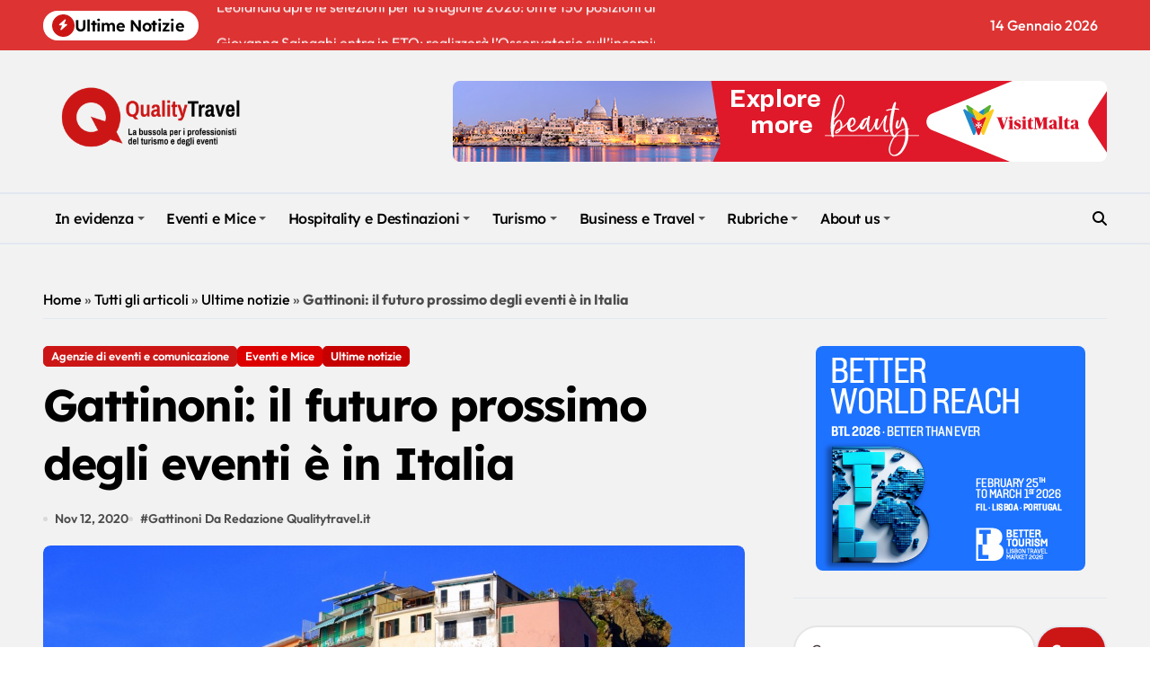

--- FILE ---
content_type: text/html; charset=UTF-8
request_url: https://www.qualitytravel.it/gattinoni-il-futuro-prossimo-degli-eventi-e-in-italia/89168
body_size: 119133
content:
<!-- =========================
  Page Breadcrumb   
============================== -->
<!DOCTYPE html>
<html lang="it-IT">
<head><script data-pagespeed-no-defer data-two-no-delay type="text/javascript" >var two_worker_data_critical_data = {"critical_data":{"critical_css":false,"critical_fonts":false}}</script><script data-pagespeed-no-defer data-two-no-delay type="text/javascript" >var two_worker_data_font = {"font":[]}</script><script data-pagespeed-no-defer data-two-no-delay type="text/javascript" >var two_worker_data_excluded_js = {"js":[]}</script><script data-pagespeed-no-defer data-two-no-delay type="text/javascript" >var two_worker_data_js = {"js":[]}</script><script data-pagespeed-no-defer data-two-no-delay type="text/javascript" >var two_worker_data_css = {"css":[{"url":"https:\/\/www.qualitytravel.it\/wp-content\/cache\/tw_optimize\/css\/two_89168_aggregated_5031697833a1b266bf9fe4d7a52cf38e_delay.min.css?date=1768362103","media":"all","uid":""}]}</script><noscript><link rel="stylesheet" crossorigin="anonymous" class="two_uncritical_css_noscript" media="all" href="https://www.qualitytravel.it/wp-content/cache/tw_optimize/css/two_89168_aggregated_5031697833a1b266bf9fe4d7a52cf38e_delay.min.css?date=1768362103"></noscript><link type="text/css" media="all" href="https://www.qualitytravel.it/wp-content/cache/tw_optimize/css/two_89168_aggregated.min.css?date=1768362103" rel="stylesheet"  />
    <meta charset="UTF-8">
    <meta name="viewport" content="width=device-width, initial-scale=1">
    <link rel="profile" href="http://gmpg.org/xfn/11">
    <script data-pagespeed-no-defer data-two-no-delay type="text/javascript">window.addEventListener("load",function(){window.two_page_loaded=true;});function logLoaded(){console.log("window is loaded");}
(function listen(){if(window.two_page_loaded){logLoaded();}else{console.log("window is notLoaded");window.setTimeout(listen,50);}})();function applyElementorControllers(){if(!window.elementorFrontend)return;window.elementorFrontend.init()}
function applyViewCss(cssUrl){if(!cssUrl)return;const cssNode=document.createElement('link');cssNode.setAttribute("href",cssUrl);cssNode.setAttribute("rel","stylesheet");cssNode.setAttribute("type","text/css");document.head.appendChild(cssNode);}
var two_scripts_load=true;var two_load_delayed_javascript=function(event){if(two_scripts_load){two_scripts_load=false;two_connect_script(0);if(typeof two_delay_custom_js_new=="object"){document.dispatchEvent(two_delay_custom_js_new)}
window.two_delayed_loading_events.forEach(function(event){console.log("removed event listener");document.removeEventListener(event,two_load_delayed_javascript,false)});}};function two_loading_events(event){setTimeout(function(event){return function(){var t=function(eventType,elementClientX,elementClientY){var _event=new Event(eventType,{bubbles:true,cancelable:true});if(eventType==="click"){_event.clientX=elementClientX;_event.clientY=elementClientY}else{_event.touches=[{clientX:elementClientX,clientY:elementClientY}]}
return _event};var element;if(event&&event.type==="touchend"){var touch=event.changedTouches[0];element=document.elementFromPoint(touch.clientX,touch.clientY);element.dispatchEvent(t('touchstart',touch.clientX,touch.clientY));element.dispatchEvent(t('touchend',touch.clientX,touch.clientY));element.dispatchEvent(t('click',touch.clientX,touch.clientY));}else if(event&&event.type==="click"){element=document.elementFromPoint(event.clientX,event.clientY);element.dispatchEvent(t(event.type,event.clientX,event.clientY));}}}(event),150);}</script><script data-pagespeed-no-defer data-two-no-delay type="text/javascript">window.two_delayed_loading_attribute = "data-twodelayedjs";
            window.two_delayed_js_load_libs_first = "";
            window.two_delayed_loading_events = ["mousemove", "click", "keydown", "wheel", "touchmove", "touchend"];
            window.two_event_listeners = [];
            var two_load_delayed_javascript = function(event) {
                var delayedScripts = [].map.call(document.querySelectorAll("script[" + window.two_delayed_loading_attribute + "]"), function(elm){
                                return elm;
                              })

                if (window.two_delayed_js_load_libs_first === "on" ) {
                    delayedScripts = delayedScripts.sort(function (a, b) {
                                           isLiba = a.outerHTML.indexOf("data:");
                                           isLibb = b.outerHTML.indexOf("data:");

                                           return isLiba - isLibb;
                                        });
                }
                delayedScripts.forEach(function(elem) {
                    var src = elem.getAttribute(window.two_delayed_loading_attribute);
                    elem.setAttribute("src", src);
                    elem.removeAttribute(window.two_delayed_loading_attribute);
                    window.two_delayed_loading_events.forEach(function(event) {
                        document.removeEventListener(event, two_load_delayed_javascript, false)
                    });
                })
            };</script><script data-pagespeed-no-defer data-two-no-delay type="text/javascript">document.onreadystatechange=function(){if(document.readyState==="interactive"){if(window.two_delayed_loading_attribute!==undefined){window.two_delayed_loading_events.forEach(function(ev){window.two_event_listeners[ev]=document.addEventListener(ev,two_load_delayed_javascript,{passive:false})});}
if(window.two_delayed_loading_attribute_css!==undefined){window.two_delayed_loading_events_css.forEach(function(ev){window.two_event_listeners_css[ev]=document.addEventListener(ev,two_load_delayed_css,{passive:false})});}
if(window.two_load_delayed_iframe!==undefined){window.two_delayed_loading_iframe_events.forEach(function(ev){window.two_iframe_event_listeners[ev]=document.addEventListener(ev,two_load_delayed_iframe,{passive:false})});}}}</script><meta name='robots' content='index, follow, max-image-preview:large, max-snippet:-1, max-video-preview:-1' />
	
	
	<!-- This site is optimized with the Yoast SEO plugin v26.3 - https://yoast.com/wordpress/plugins/seo/ -->
	<title>Gattinoni: il futuro prossimo degli eventi è in Italia - Qualitytravel.it</title>
	<meta name="description" content="Ultime notizie -" />
	<link rel="canonical" href="https://www.qualitytravel.it/gattinoni-il-futuro-prossimo-degli-eventi-e-in-italia/89168" />
	<meta property="og:locale" content="it_IT" />
	<meta property="og:type" content="article" />
	<meta property="og:title" content="Gattinoni: il futuro prossimo degli eventi è in Italia - Qualitytravel.it" />
	<meta property="og:description" content="Ultime notizie -" />
	<meta property="og:url" content="https://www.qualitytravel.it/gattinoni-il-futuro-prossimo-degli-eventi-e-in-italia/89168" />
	<meta property="og:site_name" content="Qualitytravel.it" />
	<meta property="article:publisher" content="https://facebook.com/qualitytravel.it" />
	<meta property="article:author" content="https://www.facebook.com/qualitytravel.it" />
	<meta property="article:published_time" content="2020-11-12T08:45:08+00:00" />
	<meta property="article:modified_time" content="2020-11-12T08:50:19+00:00" />
	<meta property="og:image" content="https://www.qualitytravel.it/wp-content/uploads/houses_colors_colorful_rock_mountain_manarola_liguria_italy-690284.jpg" />
	<meta property="og:image:width" content="1200" />
	<meta property="og:image:height" content="585" />
	<meta property="og:image:type" content="image/jpeg" />
	<meta name="author" content="Redazione Qualitytravel.it" />
	<meta name="twitter:card" content="summary_large_image" />
	<meta name="twitter:creator" content="@qualitytravelit" />
	<meta name="twitter:site" content="@qualitytravelit" />
	<!-- / Yoast SEO plugin. -->


<link rel="amphtml" href="https://www.qualitytravel.it/gattinoni-il-futuro-prossimo-degli-eventi-e-in-italia/89168/amp" /><meta name="generator" content="AMP for WP 1.1.10"/><link rel='dns-prefetch' href='//www.googletagmanager.com' />
<link rel="alternate" type="application/rss+xml" title="Qualitytravel.it &raquo; Feed" href="https://www.qualitytravel.it/feed" />


















<!--n2css--><!--n2js--><script type="text/javascript" src="https://www.qualitytravel.it/wp-includes/js/jquery/jquery.min.js?ver=3.7.1" id="jquery-core-js"></script>
<script type="text/javascript" src="https://www.qualitytravel.it/wp-includes/js/jquery/jquery-migrate.min.js?ver=3.4.1" id="jquery-migrate-js"></script>







<!-- Snippet del tag Google (gtag.js) aggiunto da Site Kit -->
<!-- Snippet Google Analytics aggiunto da Site Kit -->
<script type="text/javascript" data-twodelayedjs="https://www.googletagmanager.com/gtag/js?id=GT-PZSW7SL" id="google_gtagjs-js" async></script>
<script data-twodelayedjs="[data-uri]"></script>
<link rel="https://api.w.org/" href="https://www.qualitytravel.it/wp-json/" /><link rel="alternate" title="JSON" type="application/json" href="https://www.qualitytravel.it/wp-json/wp/v2/posts/89168" /><meta name="generator" content="Site Kit by Google 1.168.0" /><!-- HFCM by 99 Robots - Snippet # 5: ref + clarity -->
<meta http-equiv="refresh" content="240">
<meta name="google-site-verification" content="QITj4YAhZiQiHiMndrCllT5mqiHTiWC5ZxQK5rZV_XI" />
<!-- bfe80ca9a618cfb34620cef6708f85e6b4dad9c1 -->


<!-- /end HFCM by 99 Robots -->
<link rel="pingback" href="https://www.qualitytravel.it/xmlrpc.php">        
    
<!-- Schema & Structured Data For WP v1.54 - -->
<script type="application/ld+json" class="saswp-schema-markup-output">
[{"@context":"https:\/\/schema.org\/","@graph":[{"@context":"https:\/\/schema.org\/","@type":"SiteNavigationElement","@id":"https:\/\/www.qualitytravel.it\/#in-evidenza","name":"In evidenza","url":"https:\/\/www.qualitytravel.it\/category\/news-del-giorno"},{"@context":"https:\/\/schema.org\/","@type":"SiteNavigationElement","@id":"https:\/\/www.qualitytravel.it\/#ultime-notizie","name":"Ultime notizie","url":"https:\/\/www.qualitytravel.it\/category\/latest-news"},{"@context":"https:\/\/schema.org\/","@type":"SiteNavigationElement","@id":"https:\/\/www.qualitytravel.it\/#attualita","name":"Attualit\u00e0","url":"https:\/\/www.qualitytravel.it\/category\/hotspot"},{"@context":"https:\/\/schema.org\/","@type":"SiteNavigationElement","@id":"https:\/\/www.qualitytravel.it\/#editoriali-e-opinioni","name":"Editoriali e Opinioni","url":"https:\/\/www.qualitytravel.it\/category\/hotspot\/editoriali"},{"@context":"https:\/\/schema.org\/","@type":"SiteNavigationElement","@id":"https:\/\/www.qualitytravel.it\/#protagonisti","name":"Protagonisti","url":"https:\/\/www.qualitytravel.it\/category\/leisure-business-travel\/protagonisti"},{"@context":"https:\/\/schema.org\/","@type":"SiteNavigationElement","@id":"https:\/\/www.qualitytravel.it\/#tutti-gli-articoli","name":"Tutti gli articoli","url":"https:\/\/www.qualitytravel.it\/tutti-gli-articoli"},{"@context":"https:\/\/schema.org\/","@type":"SiteNavigationElement","@id":"https:\/\/www.qualitytravel.it\/#eventi-e-mice","name":"Eventi e Mice","url":"https:\/\/www.qualitytravel.it\/category\/mice-business-travel"},{"@context":"https:\/\/schema.org\/","@type":"SiteNavigationElement","@id":"https:\/\/www.qualitytravel.it\/#grandi-eventi-e-fiere","name":"Grandi eventi e Fiere","url":"https:\/\/www.qualitytravel.it\/category\/mice-business-travel\/grandi-eventi-fiere"},{"@context":"https:\/\/schema.org\/","@type":"SiteNavigationElement","@id":"https:\/\/www.qualitytravel.it\/#eventi-turismo","name":"Eventi turismo","url":"https:\/\/www.qualitytravel.it\/category\/mice-business-travel\/eventi-turismo"},{"@context":"https:\/\/schema.org\/","@type":"SiteNavigationElement","@id":"https:\/\/www.qualitytravel.it\/#meeting-e-congressi","name":"Meeting e Congressi","url":"https:\/\/www.qualitytravel.it\/category\/mice-business-travel\/meeting-congressi"},{"@context":"https:\/\/schema.org\/","@type":"SiteNavigationElement","@id":"https:\/\/www.qualitytravel.it\/#incentive-e-convention","name":"Incentive e Convention","url":"https:\/\/www.qualitytravel.it\/category\/mice-business-travel\/incentive-teambuilding"},{"@context":"https:\/\/schema.org\/","@type":"SiteNavigationElement","@id":"https:\/\/www.qualitytravel.it\/#formazione-e-fam-trip","name":"Formazione e Fam trip","url":"https:\/\/www.qualitytravel.it\/category\/mice-business-travel\/formazione-webinar"},{"@context":"https:\/\/schema.org\/","@type":"SiteNavigationElement","@id":"https:\/\/www.qualitytravel.it\/#matrimoni-e-cerimonie","name":"Matrimoni e Cerimonie","url":"https:\/\/www.qualitytravel.it\/category\/mice-business-travel\/matrimoni-e-cerimonie"},{"@context":"https:\/\/schema.org\/","@type":"SiteNavigationElement","@id":"https:\/\/www.qualitytravel.it\/#hospitality-e-destinazioni","name":"Hospitality e Destinazioni","url":"https:\/\/www.qualitytravel.it\/category\/hospitality"},{"@context":"https:\/\/schema.org\/","@type":"SiteNavigationElement","@id":"https:\/\/www.qualitytravel.it\/#hotel-ed-extralberghiero","name":"Hotel ed extralberghiero","url":"https:\/\/www.qualitytravel.it\/category\/hospitality\/hotel-extra"},{"@context":"https:\/\/schema.org\/","@type":"SiteNavigationElement","@id":"https:\/\/www.qualitytravel.it\/#location-per-eventi","name":"Location per eventi","url":"https:\/\/www.qualitytravel.it\/category\/hospitality\/location-eventi"},{"@context":"https:\/\/schema.org\/","@type":"SiteNavigationElement","@id":"https:\/\/www.qualitytravel.it\/#destinazione-italia","name":"Destinazione Italia","url":"https:\/\/www.qualitytravel.it\/category\/hospitality\/destinazioneitalia"},{"@context":"https:\/\/schema.org\/","@type":"SiteNavigationElement","@id":"https:\/\/www.qualitytravel.it\/#destinazioni-estere","name":"Destinazioni estere","url":"https:\/\/www.qualitytravel.it\/category\/hospitality\/reportage-destinazioni"},{"@context":"https:\/\/schema.org\/","@type":"SiteNavigationElement","@id":"https:\/\/www.qualitytravel.it\/#crociere-e-parchi","name":"Crociere e Parchi","url":"https:\/\/www.qualitytravel.it\/category\/hospitality\/crociere-parchi"},{"@context":"https:\/\/schema.org\/","@type":"SiteNavigationElement","@id":"https:\/\/www.qualitytravel.it\/#ristorazione-e-catering","name":"Ristorazione e Catering","url":"https:\/\/www.qualitytravel.it\/category\/hospitality\/ristorazione-catering"},{"@context":"https:\/\/schema.org\/","@type":"SiteNavigationElement","@id":"https:\/\/www.qualitytravel.it\/#turismo","name":"Turismo","url":"https:\/\/www.qualitytravel.it\/category\/leisure-business-travel"},{"@context":"https:\/\/schema.org\/","@type":"SiteNavigationElement","@id":"https:\/\/www.qualitytravel.it\/#tour-operator-e-agenzie-viaggi","name":"Tour operator e Agenzie viaggi","url":"https:\/\/www.qualitytravel.it\/category\/leisure-business-travel\/to-agenzie-viaggi"},{"@context":"https:\/\/schema.org\/","@type":"SiteNavigationElement","@id":"https:\/\/www.qualitytravel.it\/#trasporti","name":"Trasporti","url":"https:\/\/www.qualitytravel.it\/category\/leisure-business-travel\/aerei-treni-traghetti"},{"@context":"https:\/\/schema.org\/","@type":"SiteNavigationElement","@id":"https:\/\/www.qualitytravel.it\/#luxury-e-lifestyle","name":"Luxury e Lifestyle","url":"https:\/\/www.qualitytravel.it\/category\/leisure-business-travel\/lusso-stilidivita"},{"@context":"https:\/\/schema.org\/","@type":"SiteNavigationElement","@id":"https:\/\/www.qualitytravel.it\/#digital-ai-e-tecnologia","name":"Digital, AI e Tecnologia","url":"https:\/\/www.qualitytravel.it\/category\/leisure-business-travel\/digital-travel-tecnologia"},{"@context":"https:\/\/schema.org\/","@type":"SiteNavigationElement","@id":"https:\/\/www.qualitytravel.it\/#finanza-assicurazioni-e-pagamenti","name":"Finanza, Assicurazioni e Pagamenti","url":"https:\/\/www.qualitytravel.it\/category\/leisure-business-travel\/finanza-assicurazioni-pagamenti"},{"@context":"https:\/\/schema.org\/","@type":"SiteNavigationElement","@id":"https:\/\/www.qualitytravel.it\/#associazioni-e-istituzioni","name":"Associazioni e Istituzioni","url":"https:\/\/www.qualitytravel.it\/category\/leisure-business-travel\/associazioni-istituzioni"},{"@context":"https:\/\/schema.org\/","@type":"SiteNavigationElement","@id":"https:\/\/www.qualitytravel.it\/#business-e-travel","name":"Business e Travel","url":"https:\/\/www.qualitytravel.it\/category\/corporate-news"},{"@context":"https:\/\/schema.org\/","@type":"SiteNavigationElement","@id":"https:\/\/www.qualitytravel.it\/#studi-e-mercato","name":"Studi e Mercato","url":"https:\/\/www.qualitytravel.it\/category\/corporate-news\/studi-mercato"},{"@context":"https:\/\/schema.org\/","@type":"SiteNavigationElement","@id":"https:\/\/www.qualitytravel.it\/#aziende-e-marketing","name":"Aziende e Marketing","url":"https:\/\/www.qualitytravel.it\/category\/corporate-news\/marketing"},{"@context":"https:\/\/schema.org\/","@type":"SiteNavigationElement","@id":"https:\/\/www.qualitytravel.it\/#bandi-e-gare","name":"Bandi e Gare","url":"https:\/\/www.qualitytravel.it\/category\/corporate-news\/bandi-gare"},{"@context":"https:\/\/schema.org\/","@type":"SiteNavigationElement","@id":"https:\/\/www.qualitytravel.it\/#lavoro-e-nomine","name":"Lavoro e Nomine","url":"https:\/\/www.qualitytravel.it\/category\/corporate-news\/lavoro-nomine"},{"@context":"https:\/\/schema.org\/","@type":"SiteNavigationElement","@id":"https:\/\/www.qualitytravel.it\/#mobilita-e-flotte-aziendali","name":"Mobilit\u00e0 e Flotte aziendali","url":"https:\/\/www.qualitytravel.it\/category\/corporate-news\/mobilita-fleet"},{"@context":"https:\/\/schema.org\/","@type":"SiteNavigationElement","@id":"https:\/\/www.qualitytravel.it\/#agenzie-di-eventi-e-comunicazione","name":"Agenzie di eventi e comunicazione","url":"https:\/\/www.qualitytravel.it\/category\/corporate-news\/agenzie-eventi"},{"@context":"https:\/\/schema.org\/","@type":"SiteNavigationElement","@id":"https:\/\/www.qualitytravel.it\/#women-who-won","name":"Women Who Won","url":"https:\/\/www.qualitytravel.it\/category\/hotspot\/donne-del-turismo"},{"@context":"https:\/\/schema.org\/","@type":"SiteNavigationElement","@id":"https:\/\/www.qualitytravel.it\/#capi-firmati","name":"Capi Firmati","url":"https:\/\/www.qualitytravel.it\/category\/hotspot\/capi-firmati"},{"@context":"https:\/\/schema.org\/","@type":"SiteNavigationElement","@id":"https:\/\/www.qualitytravel.it\/#partner-news","name":"Partner News","url":"https:\/\/www.qualitytravel.it\/category\/hotspot\/partner-news"},{"@context":"https:\/\/schema.org\/","@type":"SiteNavigationElement","@id":"https:\/\/www.qualitytravel.it\/#offerte-di-lavoro","name":"Offerte di lavoro","url":"https:\/\/www.qualitytravel.it\/offerte-di-lavoro-nel-turismo"},{"@context":"https:\/\/schema.org\/","@type":"SiteNavigationElement","@id":"https:\/\/www.qualitytravel.it\/#about-us","name":"About us","url":"https:\/\/www.qualitytravel.it\/about-us"},{"@context":"https:\/\/schema.org\/","@type":"SiteNavigationElement","@id":"https:\/\/www.qualitytravel.it\/#chi-siamo","name":"Chi siamo","url":"https:\/\/www.qualitytravel.it\/chi-siamo"},{"@context":"https:\/\/schema.org\/","@type":"SiteNavigationElement","@id":"https:\/\/www.qualitytravel.it\/#pubblicita","name":"Pubblicit\u00e0","url":"https:\/\/www.qualitytravel.it\/pubblicita"},{"@context":"https:\/\/schema.org\/","@type":"SiteNavigationElement","@id":"https:\/\/www.qualitytravel.it\/#contatta-la-redazione","name":"Contatta la redazione","url":"https:\/\/www.qualitytravel.it\/redazione"},{"@context":"https:\/\/schema.org\/","@type":"SiteNavigationElement","@id":"https:\/\/www.qualitytravel.it\/#iscriviti-alla-newsletter","name":"Iscriviti alla newsletter","url":"https:\/\/www.qualitytravel.it\/iscriviti-alla-newsletter"}]},

{"@context":"https:\/\/schema.org\/","@type":"BreadcrumbList","@id":"https:\/\/www.qualitytravel.it\/gattinoni-il-futuro-prossimo-degli-eventi-e-in-italia\/89168#breadcrumb","itemListElement":[{"@type":"ListItem","position":1,"item":{"@id":"https:\/\/www.qualitytravel.it","name":"Qualitytravel.it"}},{"@type":"ListItem","position":2,"item":{"@id":"https:\/\/www.qualitytravel.it\/category\/corporate-news","name":"Business e Travel"}},{"@type":"ListItem","position":3,"item":{"@id":"https:\/\/www.qualitytravel.it\/category\/latest-news","name":"Ultime notizie"}},{"@type":"ListItem","position":4,"item":{"@id":"https:\/\/www.qualitytravel.it\/gattinoni-il-futuro-prossimo-degli-eventi-e-in-italia\/89168","name":"Gattinoni: il futuro prossimo degli eventi \u00e8 in Italia"}}]},

{"@context":"https:\/\/schema.org\/","@type":"NewsArticle","@id":"https:\/\/www.qualitytravel.it\/gattinoni-il-futuro-prossimo-degli-eventi-e-in-italia\/89168#newsarticle","url":"https:\/\/www.qualitytravel.it\/gattinoni-il-futuro-prossimo-degli-eventi-e-in-italia\/89168","headline":"Gattinoni: il futuro prossimo degli eventi \u00e8 in Italia","mainEntityOfPage":"https:\/\/www.qualitytravel.it\/gattinoni-il-futuro-prossimo-degli-eventi-e-in-italia\/89168","datePublished":"2020-11-12T09:45:08+01:00","dateModified":"2020-11-12T09:50:19+01:00","description":"La divisione MICE di Gattinoni in questi mesi non si \u00e8 mai fermata, crescendo con","articleSection":"Ultime notizie","articleBody":"La divisione MICE di Gattinoni in questi mesi non si \u00e8 mai fermata, crescendo con successo nello sviluppo di eventi virtuali. Nonostante ci\u00f2 anche gli eventi live restano ambiti dalla clientela e se l\u2019attuale crisi sanitaria impedisce ad oggi la loro realizzazione, allo stesso tempo ne ha amplificato ancor di pi\u00f9 l\u2019attrattivit\u00e0.L\u2019interesse per gli eventi live non si \u00e8 quindi spento. Sono, infatti, pi\u00f9 di 40 le richieste di brief ricevute negli ultimi mesi da societ\u00e0 che, nonostante il lockdown prima e le restrizioni poi, hanno deciso di affidarsi a Gattinoni per progettare i loro eventi, con modalit\u00e0 nuove, e concentrandosi su destinazioni italiane di prossimit\u00e0.I fattori che hanno determinato la scelta di sviluppare maggiormente l\u2019attivit\u00e0 sul territorio domestico sono principalmente due: l\u2019incertezza dei voli, e quindi una conseguente impossibilit\u00e0 di programmare anche a breve termine spostamenti di corto e medio raggio all\u2019estero, e la necessit\u00e0 di restringere il numero di partecipanti.A partire da questi due fattori apparentemente limitanti, Gattinoni ha studiato soluzioni alternative altrettanto ingaggianti, proponendo destinazioni italiane meno note che fino a qualche mese fa erano precluse ai grandi eventi, sia per dotazioni strutturali che per facilit\u00e0 di accesso, ma che oggi diventano una grande risorsa.    La possibilit\u00e0 di poter raggiungere destinazioni secondarie con i mezzi propri diventa un plus perch\u00e9 si evitano arerei e treni, e alcune sistemazioni alberghiere di dimensioni ridotte diventano oggi pi\u00f9 sicure e preferite anche dalle aziende.Oltre a questo, Gattinoni ha saputo valorizzare al meglio le risorse di questi territori secondari capaci di generare esperienze autentiche. Ad esempio, le attivit\u00e0 di vendemmia diventano veri e propri momenti di team building e la possibilit\u00e0 di realizzare eventi in contesti inconsueti, come i camp ad alta quota e i meeting in cupole geodetiche (strutture mobili trasparenti dalla forma emisferica) immersi totalmente nella natura, si trasformano in esperienze memorabili.    Non solo, un altro aspetto colto da Gattinoni, sempre pi\u00f9 evidente e cresciuto negli ultimi mesi, \u00e8 in generale una maggiore sensibilit\u00e0 nella realizzazione di eventi sostenibili. Le aziende stanno accogliendo con entusiasmo le proposte che prediligono, ad esempio, catering a chilometro zero a sostegno dell\u2019economia locale o azioni finalizzate al recupero del cibo non consumato.Commenta Silvia Pozzi, Chief Logistics Officer Mice&nbsp;di Gattinoni: \u201cle modalit\u00e0 di progettare gli eventi sono mutate in questi mesi ma la necessit\u00e0 da parte di aziende di realizzare eventi in presenza non \u00e8 venuta meno. Lo stiamo percependo dalle nuove commesse che ci arrivano da clienti consolidati e nuovi. L\u2019Italia ha molto da offrire e, nella progettazione degli eventi, ci siamo focalizzati su quelli che sono i punti di forza del nostro territorio: le esperienze, la qualit\u00e0 del servizio e accomodation di tutte le tipologie. I nostri clienti stanno apprezzando questa capacit\u00e0 di essere propositivi e dare loro risposte efficaci, anche inconsuete. Lo dimostra ad esempio la nostra recente collaborazione con il WWF e il FAI, che ci permette di accedere a luoghi spesso preclusi al pubblico per eventi davvero esclusivi.\u201d    Anche il mondo dell\u2019healthcare non si \u00e8 fermato: \u201cIn questi mesi difficili, abbiamo continuato ad operare fornendo consulenza e supportando i nostri clienti nell\u2019organizzazione di meeting e riunioni interne, sia in modalit\u00e0 digital che live. Per gli eventi sul territorio, abbiamo preferito suddividere le riunioni in pi\u00f9 appuntamenti, identificando le location pi\u00f9 adatte sulla base delle numeriche ridotte e delle destinazioni di provenienza degli ospiti, con l\u2019obiettivo di contenere al minimo gli spostamenti\u201d. - Commenta Enrico Spagnolo, Head of Business Unit Healthcare che aggiunge: \u201cle destinazioni minori ci hanno inoltre permesso di essere pi\u00f9 creativi e di creare format innovativi, sempre nel pieno rispetto dei protocolli di sicurezza\u201d.","keywords":["Gattinoni"," "],"name":"Gattinoni: il futuro prossimo degli eventi \u00e8 in Italia","thumbnailUrl":"https:\/\/www.qualitytravel.it\/wp-content\/uploads\/houses_colors_colorful_rock_mountain_manarola_liguria_italy-690284-150x150.jpg","wordCount":"594","timeRequired":"PT2M38S","mainEntity":{"@type":"WebPage","@id":"https:\/\/www.qualitytravel.it\/gattinoni-il-futuro-prossimo-degli-eventi-e-in-italia\/89168"},"author":{"@type":"Person","name":"Redazione Qualitytravel.it","description":"Qualitytravel.it \u00e8 il pi\u00f9 letto web magazine indipendente b2b della travel &amp; event industry. Fornisce news e analisi su turismo, business travel, marketing ed eventi: un punto di vista autorevole sui trend di settore e un utile strumento di lavoro per oltre 100mila lettori mensili.\r\nScopri di pi\u00f9 nel nostro Mediakit\r\n\r\nIl nostro impegno \u00e8 quello di fornire un\u2019informazione puntuale su novit\u00e0 del comparto, raccontare case study e consigli utili per l\u2019attivit\u00e0 quotidiana, offrire uno spaccato del mondo del lavoro e notizie di attualit\u00e0 su business, marketing, bandi e gare di settore. Consideriamo quello del turismo e degli eventi un unico grande settore da approcciare con una visione globale e non di parte, mostrando il fenomeno nel suo complesso, senza le distorsioni che avvengono quando si vuole parlare di una sola parte della filiera. \r\nPer restare sempre aggiornato iscriviti alla Newsletter","url":"https:\/\/www.qualitytravel.it\/author\/redazionequality","sameAs":["https:\/\/www.qualitytravel.it","https:\/\/www.facebook.com\/qualitytravel.it","https:\/\/www.instagram.com\/qualitytravel.it\/","https:\/\/www.linkedin.com\/company\/9449055\/","https:\/\/www.youtube.com\/@QualityTravelTV"]},"editor":{"@type":"Person","name":"Redazione Qualitytravel.it","description":"Qualitytravel.it \u00e8 il pi\u00f9 letto web magazine indipendente b2b della travel &amp; event industry. Fornisce news e analisi su turismo, business travel, marketing ed eventi: un punto di vista autorevole sui trend di settore e un utile strumento di lavoro per oltre 100mila lettori mensili.\r\nScopri di pi\u00f9 nel nostro Mediakit\r\n\r\nIl nostro impegno \u00e8 quello di fornire un\u2019informazione puntuale su novit\u00e0 del comparto, raccontare case study e consigli utili per l\u2019attivit\u00e0 quotidiana, offrire uno spaccato del mondo del lavoro e notizie di attualit\u00e0 su business, marketing, bandi e gare di settore. Consideriamo quello del turismo e degli eventi un unico grande settore da approcciare con una visione globale e non di parte, mostrando il fenomeno nel suo complesso, senza le distorsioni che avvengono quando si vuole parlare di una sola parte della filiera. \r\nPer restare sempre aggiornato iscriviti alla Newsletter","url":"https:\/\/www.qualitytravel.it\/author\/redazionequality","sameAs":["https:\/\/www.qualitytravel.it","https:\/\/www.facebook.com\/qualitytravel.it","https:\/\/www.instagram.com\/qualitytravel.it\/","https:\/\/www.linkedin.com\/company\/9449055\/","https:\/\/www.youtube.com\/@QualityTravelTV"]},"publisher":{"@type":"Organization","name":"Qualitytravel.it","url":"https:\/\/www.qualitytravel.it","logo":{"@type":"ImageObject","url":"https:\/\/www.qualitytravel.it\/wp-content\/uploads\/qtlogo400.png","width":400,"height":200}},"image":[{"@type":"ImageObject","@id":"https:\/\/www.qualitytravel.it\/gattinoni-il-futuro-prossimo-degli-eventi-e-in-italia\/89168#primaryimage","url":"https:\/\/www.qualitytravel.it\/wp-content\/uploads\/houses_colors_colorful_rock_mountain_manarola_liguria_italy-690284-1200x900.jpg","width":"1200","height":"900"},{"@type":"ImageObject","url":"https:\/\/www.qualitytravel.it\/wp-content\/uploads\/houses_colors_colorful_rock_mountain_manarola_liguria_italy-690284-1200x720.jpg","width":"1200","height":"720"},{"@type":"ImageObject","url":"https:\/\/www.qualitytravel.it\/wp-content\/uploads\/houses_colors_colorful_rock_mountain_manarola_liguria_italy-690284-1200x675.jpg","width":"1200","height":"675"},{"@type":"ImageObject","url":"https:\/\/www.qualitytravel.it\/wp-content\/uploads\/houses_colors_colorful_rock_mountain_manarola_liguria_italy-690284-585x585.jpg","width":"585","height":"585"}]}]
</script>

        
        <link rel="icon" href="https://www.qualitytravel.it/wp-content/uploads/cropped-qualitytravellogonotizieturismoeventi-32x32.png" sizes="32x32" />
<link rel="icon" href="https://www.qualitytravel.it/wp-content/uploads/cropped-qualitytravellogonotizieturismoeventi-192x192.png" sizes="192x192" />
<link rel="apple-touch-icon" href="https://www.qualitytravel.it/wp-content/uploads/cropped-qualitytravellogonotizieturismoeventi-180x180.png" />
<meta name="msapplication-TileImage" content="https://www.qualitytravel.it/wp-content/uploads/cropped-qualitytravellogonotizieturismoeventi-270x270.png" />
</head>

<body class="post-template-default single single-post postid-89168 single-format-standard wp-custom-logo wp-embed-responsive wide  ta-hide-date-author-in-list defaultcolor" >
        <script data-pagespeed-no-defer data-two-no-delay type="text/javascript">

        </script>
         <script data-pagespeed-no-defer data-two-no-delay id="two_worker" type="javascript/worker">
                let two_font_actions = "not_load";
            let two_css_length=0;let two_connected_css_length=0;let two_uncritical_fonts=null;let two_uncritical_fonts_status=false;if(two_font_actions=="not_load"||two_font_actions=="exclude_uncritical_fonts"){two_uncritical_fonts_status=true;}
self.addEventListener("message",function(e){two_css_length=e.data.css.length;if(!e.data.critical_data.critical_css||!e.data.critical_data.critical_fonts){two_uncritical_fonts_status=false;}
if(e.data.font.length>0){two_fetch_inbg(e.data.font,"font");}
if(e.data.js.length>0){two_fetch_inbg(e.data.js,"js");}
if(e.data.excluded_js.length>0){two_fetch_inbg(e.data.excluded_js,"js",true);}
if(e.data.css.length>0){two_fetch_inbg(e.data.css,"css");}},false);function two_fetch_inbg(data,type,excluded_js=false){for(let i in data){if(typeof data[i].url!="undefined"){var modifiedScript=null;if(type==="js"&&typeof data[i].exclude_blob!="undefined"&&data[i].exclude_blob){modifiedScript={id:i,status:'ok',type:type,url:data[i].url,uid:data[i].uid};two_send_worker_data(modifiedScript);continue;}
fetch(data[i].url,{mode:'no-cors',redirect:'follow'}).then((r)=>{if(!r.ok||r.status!==200){throw Error(r.statusText);}
if(two_uncritical_fonts_status&&type=="css"){return(r.text());}else{return(r.blob());}}).then((content_)=>{let sheetURL="";if(two_uncritical_fonts_status&&type=="css"){sheetURL=two_create_blob(content_);}else{sheetURL=URL.createObjectURL(content_);}
modifiedScript=null;if(type=="css"){modifiedScript={id:i,type:type,status:'ok',media:data[i].media,url:sheetURL,uid:data[i].uid,original_url:data[i].url,two_uncritical_fonts:two_uncritical_fonts,};}else if(type=="js"){modifiedScript={id:i,status:'ok',type:type,url:sheetURL,uid:data[i].uid};}else if(type=="font"){modifiedScript={status:'ok',type:type,main_url:data[i].url,url:sheetURL,font_face:data[i].font_face};}
if(excluded_js){modifiedScript.excluded_from_delay=true;}
two_send_worker_data(modifiedScript);}).catch(function(error){console.log("error in fetching: "+error.toString()+", bypassing "+data[i].url);fetch(data[i].url,{redirect:'follow'}).then((r)=>{if(!r.ok||r.status!==200){throw Error(r.statusText);}
if(two_uncritical_fonts_status&&type=="css"){return(r.text());}else{return(r.blob());}}).then((content_)=>{let sheetURL="";if(two_uncritical_fonts_status&&type=="css"){sheetURL=two_create_blob(content_);}else{sheetURL=URL.createObjectURL(content_);}
var modifiedScript=null;if(type=="css"){modifiedScript={id:i,type:type,status:'ok',media:data[i].media,url:sheetURL,uid:data[i].uid,original_url:data[i].url,two_uncritical_fonts:two_uncritical_fonts,};}else if(type=="js"){modifiedScript={id:i,status:'ok',type:type,url:sheetURL,uid:data[i].uid};}else if(type=="font"){modifiedScript={status:'ok',type:type,main_url:data[i].url,url:sheetURL,font_face:data[i].font_face};}
if(excluded_js){modifiedScript.excluded_from_delay=true;}
two_send_worker_data(modifiedScript);}).catch(function(error){console.log("error in fetching no-cors: "+error.toString()+", bypassing "+data[i].url);try{console.log("error in fetching: "+error.toString()+", sending XMLHttpRequest"+data[i].url);let r=new XMLHttpRequest;if(two_uncritical_fonts_status&&type=="css"){r.responseType="text";}else{r.responseType="blob";}
r.onload=function(content_){let sheetURL="";if(two_uncritical_fonts_status&&type=="css"){sheetURL=two_create_blob(content_.target.response);}else{sheetURL=URL.createObjectURL(content_.target.response);}
if(r.status!==200){two_XMLHttpRequest_error(excluded_js,data[i],type,i);return;}
console.log("error in fetching: "+error.toString()+", XMLHttpRequest success "+data[i].url);let modifiedScript=null;if(type=="css"){modifiedScript={id:i,type:type,status:'ok',media:data[i].media,url:sheetURL,uid:data[i].uid,two_uncritical_fonts:two_uncritical_fonts,};}else if(type=="js"){modifiedScript={id:i,type:type,status:'ok',url:sheetURL,uid:data[i].uid};}else if(type=="font"){modifiedScript={type:type,status:'ok',main_url:data[i].url,url:sheetURL,font_face:data[i].font_face};}
if(excluded_js){modifiedScript.excluded_from_delay=true;}
two_send_worker_data(modifiedScript);};r.onerror=function(){two_XMLHttpRequest_error(excluded_js,data[i],type,i)};r.open("GET",data[i].url,true);r.send();}catch(e){console.log("error in fetching: "+e.toString()+", running fallback for "+data[i].url);var modifiedScript=null;if(type=="css"||type=="js"){modifiedScript={id:i,type:type,status:'error',url:data[i].url,uid:data[i].uid};}else if(type=="font"){modifiedScript={type:type,status:'error',url:data[i].url,font_face:data[i].font_face};}
if(excluded_js){modifiedScript.excluded_from_delay=true;}
two_send_worker_data(modifiedScript);}});});}}}
function two_XMLHttpRequest_error(excluded_js,data_i,type,i){console.log("error in fetching: XMLHttpRequest failed "+data_i.url);var modifiedScript=null;if(type=="css"||type=="js"){modifiedScript={id:i,type:type,status:'error',url:data_i.url,uid:data_i.uid};}else if(type=="font"){modifiedScript={type:type,status:'error',url:data_i.url,font_face:data_i.font_face};}
if(excluded_js){modifiedScript.excluded_from_delay=true;}
two_send_worker_data(modifiedScript);}
function two_create_blob(str){two_uncritical_fonts="";const regex=/@font-face\s*\{(?:[^{}])*\}/sig;str=str.replace(regex,function(e){if(e.includes("data:application")){return e;}
two_uncritical_fonts+=e;return"";});let blob_data=new Blob([str],{type:"text/css"});let sheetURL=URL.createObjectURL(blob_data);return sheetURL;}
function two_send_worker_data(data){if(data.type=="css"){two_connected_css_length++;data.length=two_css_length;data.connected_length=two_connected_css_length;}
self.postMessage(data)}
        </script>
        <script data-pagespeed-no-defer data-two-no-delay type="text/javascript">
                        let two_font_actions = "not_load";
                     two_worker_styles_list=[];two_worker_styles_count=0;var two_script_list=typeof two_worker_data_js==="undefined"?[]:two_worker_data_js.js;var two_excluded_js_list=typeof two_worker_data_excluded_js==="undefined"?[]:two_worker_data_excluded_js.js;var excluded_count=two_excluded_js_list.filter((el)=>{return!!el['url']}).length;var two_css_list=typeof two_worker_data_css==="undefined"?[]:two_worker_data_css.css;var two_fonts_list=typeof two_worker_data_font==="undefined"?[]:two_worker_data_font.font;var two_critical_data=typeof two_worker_data_critical_data==="undefined"?[]:two_worker_data_critical_data.critical_data;var wcode=new Blob([document.querySelector("#two_worker").textContent],{type:"text/javascript"});var two_worker=new Worker(window.URL.createObjectURL(wcode));var two_worker_data={"js":two_script_list,"excluded_js":two_excluded_js_list,"css":two_css_list,"font":two_fonts_list,critical_data:two_critical_data}
two_worker.postMessage(two_worker_data);two_worker.addEventListener("message",function(e){var data=e.data;if(data.type==="css"&&data.status==="ok"){if(data.two_uncritical_fonts&&two_font_actions=="exclude_uncritical_fonts"){let two_uncritical_fonts=data.two_uncritical_fonts;const two_font_tag=document.createElement("style");two_font_tag.innerHTML=two_uncritical_fonts;two_font_tag.className="two_uncritical_fonts";document.body.appendChild(two_font_tag);}
if(window.two_page_loaded){two_connect_style(data);}else{two_worker_styles_list.push(data);}}else if(data.type==="js"){if(data.status==="ok"){if(data.excluded_from_delay){two_excluded_js_list[data.id].old_url=two_excluded_js_list[data.id].url;two_excluded_js_list[data.id].url=data.url;two_excluded_js_list[data.id].success=true;excluded_count--;if(excluded_count===0){two_connect_script(0,two_excluded_js_list)}}else{two_script_list[data.id].old_url=two_script_list[data.id].url;two_script_list[data.id].url=data.url;two_script_list[data.id].success=true;}}}else if(data.type==="css"&&data.status==="error"){console.log("error in fetching, connecting style now")
two_connect_failed_style(data);}else if(data.type==="font"){two_connect_font(data);}});function UpdateQueryString(key,value,url){if(!url)url=window.location.href;var re=new RegExp("([?&])"+key+"=.*?(&|#|$)(.*)","gi"),hash;if(re.test(url)){if(typeof value!=="undefined"&&value!==null){return url.replace(re,"$1"+key+"="+value+"$2$3");}
else{hash=url.split("#");url=hash[0].replace(re,"$1$3").replace(/(&|\?)$/,"");if(typeof hash[1]!=="undefined"&&hash[1]!==null){url+="#"+hash[1];}
return url;}}
else{if(typeof value!=="undefined"&&value!==null){var separator=url.indexOf("?")!==-1?"&":"?";hash=url.split("#");url=hash[0]+separator+key+"="+value;if(typeof hash[1]!=="undefined"&&hash[1]!==null){url+="#"+hash[1];}
return url;}
else{return url;}}}
function two_connect_failed_style(data){var link=document.createElement("link");link.className="fallback_two_worker";link.rel="stylesheet";link.type="text/css";link.href=data.url;link.media="none";link.onload=function(){if(this.media==="none"){if(data.media){this.media=data.media;}else{this.media="all";}console.log(data.media);}if(data.connected_length==data.length&&typeof two_replace_backgrounds!="undefined"){two_replace_backgrounds();};two_styles_loaded()};document.getElementsByTagName("head")[0].appendChild(link);if(data.connected_length==data.length&&typeof two_replace_backgrounds!="undefined"){two_replace_backgrounds();}}
function two_connect_style(data,fixed_google_font=false){if(fixed_google_font===false&&typeof two_merge_google_fonts!=="undefined"&&data['original_url']&&data['original_url'].startsWith('https://fonts.googleapis.com/css')&&data['response']){data['response'].text().then(function(content){content=two_merge_google_fonts(content)
let blob=new Blob([content],{type:data['response'].type});data['url']=URL.createObjectURL(blob);two_connect_style(data,true);});return;}
var link=document.createElement("link");link.className="loaded_two_worker";link.rel="stylesheet";link.type="text/css";link.href=data.url;link.media=data.media;link.onload=function(){if(data.connected_length==data.length&&typeof two_replace_backgrounds!="undefined"){two_replace_backgrounds();};two_styles_loaded()};link.onerror=function(){two_styles_loaded()};document.getElementsByTagName("head")[0].appendChild(link);}
var two_event;function two_connect_script(i,scripts_list=null){if(i===0&&event){two_event=event;event.preventDefault();}
if(scripts_list===null){scripts_list=two_script_list;}
if(typeof scripts_list[i]!=="undefined"){let data_uid="[data-two_delay_id=\""+scripts_list[i].uid+"\"]";let current_script=document.querySelector(data_uid);let script=document.createElement("script");script.type="text/javascript";script.async=false;if(scripts_list[i].inline){var js_code=decodeURIComponent(atob(scripts_list[i].code));var blob=new Blob([js_code],{type:"text/javascript"});scripts_list[i].url=URL.createObjectURL(blob);}
if(current_script!=null&&typeof scripts_list[i].url!="undefined"){script.dataset.src=scripts_list[i].url;current_script.parentNode.insertBefore(script,current_script);current_script.getAttributeNames().map(function(name){let value=current_script.getAttribute(name);try{script.setAttribute(name,value);}catch(error){console.log(error);}});current_script.remove();script.classList.add("loaded_two_worker_js");if(typeof scripts_list[i].exclude_blob!="undefined"&&scripts_list[i].exclude_blob){script.dataset.blob_exclude="1";}}
i++;two_connect_script(i,scripts_list);}else{let elementor_frontend_js=null;document.querySelectorAll(".loaded_two_worker_js").forEach((elem)=>{let id=elem.getAttribute("id");if(id!='elementor-frontend-js'){two_load_delayed_js(elem);}else{elementor_frontend_js=elem;}});if(elementor_frontend_js!==null){two_load_delayed_js(elementor_frontend_js);}}}
function two_load_delayed_js(elem){let data_src=elem.dataset.src;if(elem.dataset.blob_exclude==="1"){delete elem.dataset.blob_exclude;delete elem.dataset.src;delete elem.dataset.two_delay_id;delete elem.dataset.two_delay_src;}
if(data_src){elem.setAttribute("src",data_src);}}
function two_connect_font(data){let font_face=data.font_face;if(font_face.indexOf("font-display")>=0){const regex=/font-display:[ ]*[a-z]*[A-Z]*;/g;while((m=regex.exec(font_face))!==null){if(m.index===regex.lastIndex){regex.lastIndex++;}
m.forEach((match,groupIndex)=>{console.log(match);font_face.replace(match,"font-display: swap;");});}}else{font_face=font_face.replace("}",";font-display: swap;}");}
if(typeof data.main_url!="undefined"){font_face=font_face.replace(data.main_url,data.url);}
var newStyle=document.createElement("style");newStyle.className="two_critical_font";newStyle.appendChild(document.createTextNode(font_face));document.head.appendChild(newStyle);}
let connect_stile_timeout=setInterval(function(){console.log(window.two_page_loaded);if(window.two_page_loaded){clearInterval(connect_stile_timeout);two_worker_styles_list.forEach(function(item,index){two_connect_style(item);});two_worker_styles_list=[];}},500);function two_styles_loaded(){if(two_css_list.length-++two_worker_styles_count==0){var critical_css=document.getElementById("two_critical_css");if(critical_css){critical_css.remove();}
onStylesLoadEvent=new Event("two_css_loaded");window.dispatchEvent(onStylesLoadEvent);}}
        </script>
    

<div id="page" class="site">
    <a class="skip-link screen-reader-text" href="#content">
        Salta al contenuto    </a>

    <!--wrapper-->
    <div class="wrapper" id="custom-background-css">
    <!--==================== Header ====================-->
    <!--header-->
<header class="bs-default">
  <div class="clearfix"></div>
  <div class="bs-head-detail d-none d-lg-flex">
        <!--top-bar-->
    <div class="container">
      <div class="row align-items-center">
         

          <!-- col-md-7 -->
          <div class="col-md-7 col-xs-12">
            
  <!-- bs-latest-news -->
  <div class="bs-latest-news">
      <div class="bn_title">
      <h5 class="title"><i class="fas fa-bolt"></i><span>Ultime Notizie</span></h5>
    </div>
  <!-- bs-latest-news_slider -->
    <div class="bs-latest-news-slider swipe bs swiper-container">
      <div class="swiper-wrapper">
                    <div class="swiper-slide">
              <a href="https://www.qualitytravel.it/leolandia-apre-le-selezioni-per-la-stagione-2026-oltre-150-posizioni-disponibili-dal-14-febbraio/181215">
                <span>Leolandia apre le selezioni per la stagione 2026: oltre 150 posizioni disponibili dal 14 febbraio</span>
              </a>
            </div> 
                        <div class="swiper-slide">
              <a href="https://www.qualitytravel.it/giovanna-sainaghi-entra-in-fto-realizzera-losservatorio-sullincoming/181234">
                <span>Giovanna Sainaghi entra in FTO: realizzerà l&#8217;Osservatorio sull&#8217;incoming</span>
              </a>
            </div> 
                        <div class="swiper-slide">
              <a href="https://www.qualitytravel.it/cathay-pacific-potenzia-il-collegamento-roma-hong-kong-per-lestate-2026/181212">
                <span>Cathay Pacific potenzia il collegamento Roma –Hong Kong per l’estate 2026</span>
              </a>
            </div> 
                        <div class="swiper-slide">
              <a href="https://www.qualitytravel.it/tourism-australia-nomina-robin-mack-nuovo-managing-director/181223">
                <span>Tourism Australia nomina Robin Mack nuovo Managing Director</span>
              </a>
            </div> 
                        <div class="swiper-slide">
              <a href="https://www.qualitytravel.it/isola-azzurra-rilancia-landsea-un-altro-modo-di-vivere-la-vacanza-mare/181208">
                <span>Isola Azzurra rilancia Land&amp;Sea, un altro modo di vivere la vacanza mare</span>
              </a>
            </div> 
                        <div class="swiper-slide">
              <a href="https://www.qualitytravel.it/visitmalta-affida-a-martinengo-communication-le-attivita-di-pr-in-italia/181231">
                <span>VisitMalta affida a Martinengo Communication le attività di PR in Italia</span>
              </a>
            </div> 
                        <div class="swiper-slide">
              <a href="https://www.qualitytravel.it/gulf-air-ripristina-i-collegamenti-stagionali-per-ginevra-e-nizza-nellestate-2026/181204">
                <span>Gulf Air ripristina i collegamenti stagionali per Ginevra e Nizza nell’estate 2026</span>
              </a>
            </div> 
                        <div class="swiper-slide">
              <a href="https://www.qualitytravel.it/il-gruppo-mangias-rafforza-la-presenza-a-cefalu-con-acacia-resort/181227">
                <span>Il Gruppo Mangia’s rafforza la presenza a Cefalù con Acacia Resort</span>
              </a>
            </div> 
                        <div class="swiper-slide">
              <a href="https://www.qualitytravel.it/going-programma-la-cina-nellanno-del-cavallo-di-fuoco/181200">
                <span>Going programma la Cina nell’Anno del Cavallo di Fuoco</span>
              </a>
            </div> 
                        <div class="swiper-slide">
              <a href="https://www.qualitytravel.it/la-regione-siciliana-affida-a-open-mind-consulting-lufficio-stampa-del-turismo/181219">
                <span>La Regione Siciliana affida a Open Mind Consulting l’ufficio stampa del Turismo</span>
              </a>
            </div> 
                        <div class="swiper-slide">
              <a href="https://www.qualitytravel.it/flixbus-acquisisce-la-quota-di-maggioranza-di-flibco/181196">
                <span>Flixbus acquisisce la quota di maggioranza di Flibco</span>
              </a>
            </div> 
                        <div class="swiper-slide">
              <a href="https://www.qualitytravel.it/daniele-manetti-nuovo-direttore-italia-di-visit-flanders/181185">
                <span>Daniele Manetti nuovo direttore Italia di Visit Flanders</span>
              </a>
            </div> 
             
      </div>
    </div>
  <!-- // bs-latest-news_slider -->
  </div>
  <!-- bs-latest-news -->
            <!--/col-md-7-->
          </div>
          <!--col-md-5-->
          <div class="col-md-5 col-xs-12">
            <div class="tobbar-right d-flex align-center justify-end">
              
                    <div class="top-date ms-1">
                <span>14 Gennaio 2026</span>
            </div>
                  </div>
        </div>
        <!--/col-md-5-->
      </div>
    </div>
    <!--/top-bar-->
      </div>
   <!-- Main Menu Area-->
   <div class="bs-header-main">
      <div class="inner responsive">
        <div class="container">
          <div class="row align-center">
            <div class="col-md-4">
              <!-- logo-->
<div class="logo">
  <div class="site-logo">
    <a href="https://www.qualitytravel.it/" class="navbar-brand" rel="home"><noscript><img width="400" height="200" src="https://www.qualitytravel.it/wp-content/uploads/qtlogonerotrasp.png" class="custom-logo" alt="Qualitytravel.it" decoding="async" fetchpriority="high" srcset="https://www.qualitytravel.it/wp-content/uploads/qtlogonerotrasp.png 400w, https://www.qualitytravel.it/wp-content/uploads/qtlogonerotrasp-300x150.png 300w" sizes="(max-width: 400px) 100vw, 400px" /></noscript><img width="400" height="200" src='data:image/svg+xml,%3Csvg%20xmlns=%22http://www.w3.org/2000/svg%22%20viewBox=%220%200%20400%20200%22%3E%3C/svg%3E' data-src="https://www.qualitytravel.it/wp-content/uploads/qtlogonerotrasp.png" class=" lazy  custom-logo" alt="Qualitytravel.it" decoding="async" fetchpriority="high"  data-srcset="https://www.qualitytravel.it/wp-content/uploads/qtlogonerotrasp.png 400w, https://www.qualitytravel.it/wp-content/uploads/qtlogonerotrasp-300x150.png 300w"  data-sizes="(max-width: 400px) 100vw, 400px" /></a>  </div>
  <div class="site-branding-text d-none">
      <p class="site-title"> <a href="https://www.qualitytravel.it/" rel="home">Qualitytravel.it</a></p>
        <p class="site-description">La bussola per i professionisti del turismo e degli eventi</p>
  </div>
</div><!-- /logo-->
            </div>
            <div class="col-md-8">
              <!-- advertisement Area-->
                            <div class="advertising-banner"> 
                <a class="pull-right img-fluid" href="https://destinazione-malta.it/" target="_blank">
                    <noscript><img width="728" height="90" src="https://www.qualitytravel.it/wp-content/uploads/MTA-Italy_Banner-Creatives-728x90_2-2.jpg" class="attachment-full size-full" alt="" decoding="async" srcset="https://www.qualitytravel.it/wp-content/uploads/MTA-Italy_Banner-Creatives-728x90_2-2.jpg 728w, https://www.qualitytravel.it/wp-content/uploads/MTA-Italy_Banner-Creatives-728x90_2-2-300x37.jpg 300w, https://www.qualitytravel.it/wp-content/uploads/MTA-Italy_Banner-Creatives-728x90_2-2-720x90.jpg 720w, https://www.qualitytravel.it/wp-content/uploads/MTA-Italy_Banner-Creatives-728x90_2-2-600x74.jpg 600w" sizes="(max-width: 728px) 100vw, 728px" /></noscript><img width="728" height="90" src='data:image/svg+xml,%3Csvg%20xmlns=%22http://www.w3.org/2000/svg%22%20viewBox=%220%200%20728%2090%22%3E%3C/svg%3E' data-src="https://www.qualitytravel.it/wp-content/uploads/MTA-Italy_Banner-Creatives-728x90_2-2.jpg" class=" lazy  attachment-full size-full" alt="" decoding="async"  data-srcset="https://www.qualitytravel.it/wp-content/uploads/MTA-Italy_Banner-Creatives-728x90_2-2.jpg 728w, https://www.qualitytravel.it/wp-content/uploads/MTA-Italy_Banner-Creatives-728x90_2-2-300x37.jpg 300w, https://www.qualitytravel.it/wp-content/uploads/MTA-Italy_Banner-Creatives-728x90_2-2-720x90.jpg 720w, https://www.qualitytravel.it/wp-content/uploads/MTA-Italy_Banner-Creatives-728x90_2-2-600x74.jpg 600w"  data-sizes="(max-width: 728px) 100vw, 728px" />                </a>  
            </div>
                          <!-- advertisement--> 
            </div>
          </div>
        </div><!-- /container-->
      </div><!-- /inner-->
    </div>
  <!-- /Main Menu Area-->
    <!-- Header bottom -->
          <div class="bs-menu-full sticky-header">
        <div class="container">
          <div class="main-nav d-flex align-center"> 
             
    <div class="navbar-wp">
      <button class="menu-btn">
        <span class="icon-bar"></span>
        <span class="icon-bar"></span>
        <span class="icon-bar"></span>
      </button>
      <nav id="main-nav" class="nav-wp justify-start">
                <!-- Sample menu definition -->
        <ul id="menu-menu-principale" class="sm sm-clean"><li id="menu-item-87822" class="menu-item menu-item-type-taxonomy menu-item-object-category menu-item-has-children menu-item-87822 dropdown"><a class="nav-link" title="In evidenza" href="https://www.qualitytravel.it/category/news-del-giorno" data-toggle="dropdown" class="dropdown-toggle">In evidenza </a>
<ul role="menu" class=" dropdown-menu">
	<li id="menu-item-111264" class="menu-item menu-item-type-taxonomy menu-item-object-category current-post-ancestor current-menu-parent current-post-parent menu-item-111264"><a class="dropdown-item" title="Ultime notizie" href="https://www.qualitytravel.it/category/latest-news">Ultime notizie</a></li>
	<li id="menu-item-96047" class="menu-item menu-item-type-taxonomy menu-item-object-category menu-item-96047"><a class="dropdown-item" title="Attualità" href="https://www.qualitytravel.it/category/hotspot">Attualità</a></li>
	<li id="menu-item-87823" class="menu-item menu-item-type-taxonomy menu-item-object-category menu-item-87823"><a class="dropdown-item" title="Editoriali e Opinioni" href="https://www.qualitytravel.it/category/hotspot/editoriali">Editoriali e Opinioni</a></li>
	<li id="menu-item-164237" class="menu-item menu-item-type-taxonomy menu-item-object-category menu-item-164237"><a class="dropdown-item" title="Protagonisti" href="https://www.qualitytravel.it/category/leisure-business-travel/protagonisti">Protagonisti</a></li>
	<li id="menu-item-159717" class="menu-item menu-item-type-custom menu-item-object-custom menu-item-159717"><a class="dropdown-item" title="Tutti gli articoli" href="https://www.qualitytravel.it/tutti-gli-articoli">Tutti gli articoli</a></li>
</ul>
</li>
<li id="menu-item-142339" class="menu-item menu-item-type-taxonomy menu-item-object-category current-post-ancestor current-menu-parent current-post-parent menu-item-has-children menu-item-142339 dropdown"><a class="nav-link" title="Eventi e Mice" href="https://www.qualitytravel.it/category/mice-business-travel" data-toggle="dropdown" class="dropdown-toggle">Eventi e Mice </a>
<ul role="menu" class=" dropdown-menu">
	<li id="menu-item-87819" class="menu-item menu-item-type-taxonomy menu-item-object-category menu-item-87819"><a class="dropdown-item" title="Grandi eventi e Fiere" href="https://www.qualitytravel.it/category/mice-business-travel/grandi-eventi-fiere">Grandi eventi e Fiere</a></li>
	<li id="menu-item-87817" class="menu-item menu-item-type-taxonomy menu-item-object-category menu-item-87817"><a class="dropdown-item" title="Eventi turismo" href="https://www.qualitytravel.it/category/mice-business-travel/eventi-turismo">Eventi turismo</a></li>
	<li id="menu-item-96040" class="menu-item menu-item-type-taxonomy menu-item-object-category menu-item-96040"><a class="dropdown-item" title="Meeting e Congressi" href="https://www.qualitytravel.it/category/mice-business-travel/meeting-congressi">Meeting e Congressi</a></li>
	<li id="menu-item-87820" class="menu-item menu-item-type-taxonomy menu-item-object-category menu-item-87820"><a class="dropdown-item" title="Incentive e Convention" href="https://www.qualitytravel.it/category/mice-business-travel/incentive-teambuilding">Incentive e Convention</a></li>
	<li id="menu-item-87818" class="menu-item menu-item-type-taxonomy menu-item-object-category menu-item-87818"><a class="dropdown-item" title="Formazione e Fam trip" href="https://www.qualitytravel.it/category/mice-business-travel/formazione-webinar">Formazione e Fam trip</a></li>
	<li id="menu-item-87821" class="menu-item menu-item-type-taxonomy menu-item-object-category menu-item-87821"><a class="dropdown-item" title="Matrimoni e Cerimonie" href="https://www.qualitytravel.it/category/mice-business-travel/matrimoni-e-cerimonie">Matrimoni e Cerimonie</a></li>
</ul>
</li>
<li id="menu-item-142350" class="menu-item menu-item-type-taxonomy menu-item-object-category menu-item-has-children menu-item-142350 dropdown"><a class="nav-link" title="Hospitality e Destinazioni" href="https://www.qualitytravel.it/category/hospitality" data-toggle="dropdown" class="dropdown-toggle">Hospitality e Destinazioni </a>
<ul role="menu" class=" dropdown-menu">
	<li id="menu-item-87812" class="menu-item menu-item-type-taxonomy menu-item-object-category menu-item-87812"><a class="dropdown-item" title="Hotel ed extralberghiero" href="https://www.qualitytravel.it/category/hospitality/hotel-extra">Hotel ed extralberghiero</a></li>
	<li id="menu-item-87813" class="menu-item menu-item-type-taxonomy menu-item-object-category menu-item-87813"><a class="dropdown-item" title="Location per eventi" href="https://www.qualitytravel.it/category/hospitality/location-eventi">Location per eventi</a></li>
	<li id="menu-item-87810" class="menu-item menu-item-type-taxonomy menu-item-object-category menu-item-87810"><a class="dropdown-item" title="Destinazione Italia" href="https://www.qualitytravel.it/category/hospitality/destinazioneitalia">Destinazione Italia<span class="menu-link-description">Destinazione Italia – local tourism e destination marketing La categoria dedicata all’incoming si compone di tre anime: – quella dedicata agli operatori del settore che promuovono l’Italia attraverso prodotti leisure e mice – la rubrica “Territori e Italianità”, che racconta il marketing di destinazione dal punto di vista delle buone pratiche degli enti territoriali – la rubrica “Local Tourism” che mette in luce le esperienze dei territori attraverso il punto di vista di chi opera sul campo</span></a></li>
	<li id="menu-item-87811" class="menu-item menu-item-type-taxonomy menu-item-object-category menu-item-87811"><a class="dropdown-item" title="Destinazioni estere" href="https://www.qualitytravel.it/category/hospitality/reportage-destinazioni">Destinazioni estere</a></li>
	<li id="menu-item-87809" class="menu-item menu-item-type-taxonomy menu-item-object-category menu-item-87809"><a class="dropdown-item" title="Crociere e Parchi" href="https://www.qualitytravel.it/category/hospitality/crociere-parchi">Crociere e Parchi</a></li>
	<li id="menu-item-163715" class="menu-item menu-item-type-taxonomy menu-item-object-category menu-item-163715"><a class="dropdown-item" title="Ristorazione e Catering" href="https://www.qualitytravel.it/category/hospitality/ristorazione-catering">Ristorazione e Catering</a></li>
</ul>
</li>
<li id="menu-item-142351" class="menu-item menu-item-type-taxonomy menu-item-object-category menu-item-has-children menu-item-142351 dropdown"><a class="nav-link" title="Turismo" href="https://www.qualitytravel.it/category/leisure-business-travel" data-toggle="dropdown" class="dropdown-toggle">Turismo </a>
<ul role="menu" class=" dropdown-menu">
	<li id="menu-item-87806" class="menu-item menu-item-type-taxonomy menu-item-object-category menu-item-87806"><a class="dropdown-item" title="Tour operator e Agenzie viaggi" href="https://www.qualitytravel.it/category/leisure-business-travel/to-agenzie-viaggi">Tour operator e Agenzie viaggi</a></li>
	<li id="menu-item-87807" class="menu-item menu-item-type-taxonomy menu-item-object-category menu-item-87807"><a class="dropdown-item" title="Trasporti" href="https://www.qualitytravel.it/category/leisure-business-travel/aerei-treni-traghetti">Trasporti</a></li>
	<li id="menu-item-87805" class="menu-item menu-item-type-taxonomy menu-item-object-category menu-item-87805"><a class="dropdown-item" title="Luxury e Lifestyle" href="https://www.qualitytravel.it/category/leisure-business-travel/lusso-stilidivita">Luxury e Lifestyle</a></li>
	<li id="menu-item-87804" class="menu-item menu-item-type-taxonomy menu-item-object-category menu-item-87804"><a class="dropdown-item" title="Digital, AI e Tecnologia" href="https://www.qualitytravel.it/category/leisure-business-travel/digital-travel-tecnologia">Digital, AI e Tecnologia</a></li>
	<li id="menu-item-163714" class="menu-item menu-item-type-taxonomy menu-item-object-category menu-item-163714"><a class="dropdown-item" title="Finanza, Assicurazioni e Pagamenti" href="https://www.qualitytravel.it/category/leisure-business-travel/finanza-assicurazioni-pagamenti">Finanza, Assicurazioni e Pagamenti</a></li>
	<li id="menu-item-87803" class="menu-item menu-item-type-taxonomy menu-item-object-category menu-item-87803"><a class="dropdown-item" title="Associazioni e Istituzioni" href="https://www.qualitytravel.it/category/leisure-business-travel/associazioni-istituzioni">Associazioni e Istituzioni</a></li>
</ul>
</li>
<li id="menu-item-142349" class="menu-item menu-item-type-taxonomy menu-item-object-category current-post-ancestor menu-item-has-children menu-item-142349 dropdown"><a class="nav-link" title="Business e Travel" href="https://www.qualitytravel.it/category/corporate-news" data-toggle="dropdown" class="dropdown-toggle">Business e Travel </a>
<ul role="menu" class=" dropdown-menu">
	<li id="menu-item-87836" class="menu-item menu-item-type-taxonomy menu-item-object-category menu-item-87836"><a class="dropdown-item" title="Studi e Mercato" href="https://www.qualitytravel.it/category/corporate-news/studi-mercato">Studi e Mercato</a></li>
	<li id="menu-item-87828" class="menu-item menu-item-type-taxonomy menu-item-object-category menu-item-87828"><a class="dropdown-item" title="Aziende e Marketing" href="https://www.qualitytravel.it/category/corporate-news/marketing">Aziende e Marketing</a></li>
	<li id="menu-item-129805" class="menu-item menu-item-type-taxonomy menu-item-object-category menu-item-129805"><a class="dropdown-item" title="Bandi e Gare" href="https://www.qualitytravel.it/category/corporate-news/bandi-gare">Bandi e Gare</a></li>
	<li id="menu-item-87832" class="menu-item menu-item-type-taxonomy menu-item-object-category menu-item-87832"><a class="dropdown-item" title="Lavoro e Nomine" href="https://www.qualitytravel.it/category/corporate-news/lavoro-nomine">Lavoro e Nomine</a></li>
	<li id="menu-item-87834" class="menu-item menu-item-type-taxonomy menu-item-object-category menu-item-87834"><a class="dropdown-item" title="Mobilità e Flotte aziendali" href="https://www.qualitytravel.it/category/corporate-news/mobilita-fleet">Mobilità e Flotte aziendali</a></li>
	<li id="menu-item-87826" class="menu-item menu-item-type-taxonomy menu-item-object-category current-post-ancestor current-menu-parent current-post-parent menu-item-87826"><a class="dropdown-item" title="Agenzie di eventi e comunicazione" href="https://www.qualitytravel.it/category/corporate-news/agenzie-eventi">Agenzie di eventi e comunicazione</a></li>
</ul>
</li>
<li id="menu-item-142010" class="menu-item menu-item-type-custom menu-item-object-custom menu-item-has-children menu-item-142010 dropdown"><a class="nav-link" title="Rubriche" href="#" data-toggle="dropdown" class="dropdown-toggle">Rubriche </a>
<ul role="menu" class=" dropdown-menu">
	<li id="menu-item-142494" class="menu-item menu-item-type-taxonomy menu-item-object-category menu-item-142494"><a class="dropdown-item" title="Women Who Won" href="https://www.qualitytravel.it/category/hotspot/donne-del-turismo">Women Who Won</a></li>
	<li id="menu-item-156244" class="menu-item menu-item-type-taxonomy menu-item-object-category menu-item-156244"><a class="dropdown-item" title="Capi Firmati" href="https://www.qualitytravel.it/category/hotspot/capi-firmati">Capi Firmati</a></li>
	<li id="menu-item-92206" class="menu-item menu-item-type-taxonomy menu-item-object-category menu-item-92206"><a class="dropdown-item" title="Partner News" href="https://www.qualitytravel.it/category/hotspot/partner-news">Partner News</a></li>
	<li id="menu-item-103675" class="menu-item menu-item-type-custom menu-item-object-custom menu-item-103675"><a class="dropdown-item" title="Offerte di lavoro" href="https://www.qualitytravel.it/offerte-di-lavoro-nel-turismo">Offerte di lavoro</a></li>
</ul>
</li>
<li id="menu-item-171451" class="menu-item menu-item-type-post_type menu-item-object-page menu-item-has-children menu-item-171451 dropdown"><a class="nav-link" title="About us" href="https://www.qualitytravel.it/about-us" data-toggle="dropdown" class="dropdown-toggle">About us </a>
<ul role="menu" class=" dropdown-menu">
	<li id="menu-item-171455" class="menu-item menu-item-type-post_type menu-item-object-page menu-item-171455"><a class="dropdown-item" title="Chi siamo" href="https://www.qualitytravel.it/chi-siamo">Chi siamo</a></li>
	<li id="menu-item-171452" class="menu-item menu-item-type-post_type menu-item-object-page menu-item-171452"><a class="dropdown-item" title="Pubblicità" href="https://www.qualitytravel.it/pubblicita">Pubblicità</a></li>
	<li id="menu-item-171453" class="menu-item menu-item-type-post_type menu-item-object-page menu-item-171453"><a class="dropdown-item" title="Contatta la redazione" href="https://www.qualitytravel.it/redazione">Contatta la redazione</a></li>
	<li id="menu-item-171454" class="menu-item menu-item-type-post_type menu-item-object-page menu-item-171454"><a class="dropdown-item" title="Iscriviti alla newsletter" href="https://www.qualitytravel.it/iscriviti-alla-newsletter">Iscriviti alla newsletter</a></li>
</ul>
</li>
</ul>      </nav> 
    </div>
  <div class="right-nav">

        <!-- search-->
      <a class="msearch element" href="#" bs-search-clickable="true">
        <i class="fa-solid fa-magnifying-glass"></i>
      </a>
      <!-- /search-->
    </div>
          </div>
        </div>
      </div> 
  <!-- Header bottom -->
</header>
<main id="content" class="single-class content">
  <!--/container-->
    <div class="container"> 
      <!--==================== breadcrumb section ====================-->
        <div class="bs-card-box page-entry-title">            <div class="bs-breadcrumb-section">
                <div class="overlay">
                    <div class="row">
                        <nav aria-label="breadcrumb">
                            <ol class="breadcrumb">
                                <span><span><a href="https://www.qualitytravel.it/">Home</a></span> » <span><a href="https://www.qualitytravel.it/tutti-gli-articoli">Tutti gli articoli</a></span> » <span><a href="https://www.qualitytravel.it/category/latest-news">Ultime notizie</a></span> » <span class="breadcrumb_last" aria-current="page"><strong>Gattinoni: il futuro prossimo degli eventi è in Italia</strong></span></span> 
                            </ol>
                        </nav>
                    </div>
                </div>
            </div>
        </div>      <!--row-->
        <div class="row"> 
                  
        <div class="col-lg-8 content-right"> 
                     <div class="bs-blog-post single"> 
            <div class="bs-header">
                                <div class="bs-blog-category one">
                                            <a href="https://www.qualitytravel.it/category/corporate-news/agenzie-eventi" style="" id="category_485_color" >
                            Agenzie di eventi e comunicazione                        </a>
                                            <a href="https://www.qualitytravel.it/category/mice-business-travel" style="--cat-color:#dd0000" id="category_1_color" >
                            Eventi e Mice                        </a>
                                            <a href="https://www.qualitytravel.it/category/latest-news" style="--cat-color:#c60000" id="category_11_color" >
                            Ultime notizie                        </a>
                                    </div>
                                        <h1 class="title" title="Gattinoni: il futuro prossimo degli eventi è in Italia">
                            Gattinoni: il futuro prossimo degli eventi è in Italia                        </h1> 
                                            <div class="bs-info-author-block">
                            <div class="bs-blog-meta mb-0">
                                                    <span class="bs-blog-date">
                <a href="https://www.qualitytravel.it/date/2020/11"><time datetime="">Nov 12, 2020</time></a>
            </span>
                        <span class="newspaperup-tags tag-links">
                #<a href="https://www.qualitytravel.it/tag/gattinoni">Gattinoni</a>            </span>
                <span class="bs-author">
            <a class="bs-author-pic" href="https://www.qualitytravel.it/author/redazionequality"> 
                 
                Da Redazione Qualitytravel.it            </a>
        </span>
                                    </div>
                        </div>
                    <div class="bs-blog-thumb"><noscript><img width="1200" height="585" src="https://www.qualitytravel.it/wp-content/uploads/houses_colors_colorful_rock_mountain_manarola_liguria_italy-690284.jpg" class=" wp-post-image" alt="" decoding="async" srcset="https://www.qualitytravel.it/wp-content/uploads/houses_colors_colorful_rock_mountain_manarola_liguria_italy-690284.jpg 1200w, https://www.qualitytravel.it/wp-content/uploads/houses_colors_colorful_rock_mountain_manarola_liguria_italy-690284-300x146.jpg 300w, https://www.qualitytravel.it/wp-content/uploads/houses_colors_colorful_rock_mountain_manarola_liguria_italy-690284-1024x499.jpg 1024w, https://www.qualitytravel.it/wp-content/uploads/houses_colors_colorful_rock_mountain_manarola_liguria_italy-690284-768x374.jpg 768w" sizes="(max-width: 1200px) 100vw, 1200px" /></noscript><img width="1200" height="585" src='data:image/svg+xml,%3Csvg%20xmlns=%22http://www.w3.org/2000/svg%22%20viewBox=%220%200%201200%20585%22%3E%3C/svg%3E' data-src="https://www.qualitytravel.it/wp-content/uploads/houses_colors_colorful_rock_mountain_manarola_liguria_italy-690284.jpg" class=" lazy   wp-post-image" alt="" decoding="async"  data-srcset="https://www.qualitytravel.it/wp-content/uploads/houses_colors_colorful_rock_mountain_manarola_liguria_italy-690284.jpg 1200w, https://www.qualitytravel.it/wp-content/uploads/houses_colors_colorful_rock_mountain_manarola_liguria_italy-690284-300x146.jpg 300w, https://www.qualitytravel.it/wp-content/uploads/houses_colors_colorful_rock_mountain_manarola_liguria_italy-690284-1024x499.jpg 1024w, https://www.qualitytravel.it/wp-content/uploads/houses_colors_colorful_rock_mountain_manarola_liguria_italy-690284-768x374.jpg 768w"  data-sizes="(max-width: 1200px) 100vw, 1200px" /></div>            </div>
            <article class="small single">
                
<p>La divisione <strong>MICE</strong> di <strong>Gattinoni</strong> in questi mesi non si è mai fermata, crescendo con successo nello sviluppo di eventi virtuali. Nonostante ciò anche gli eventi live restano ambiti dalla clientela e se l’attuale crisi sanitaria impedisce ad oggi la loro realizzazione, allo stesso tempo ne ha amplificato ancor di più l’attrattività.<br>L’interesse per gli eventi live non si è quindi spento. Sono, infatti, <strong>più di 40 le richieste di brief ricevute negli ultimi mesi </strong>da società che, nonostante il lockdown prima e le restrizioni poi, hanno deciso di affidarsi a Gattinoni per progettare i loro eventi, con modalità nuove, e concentrandosi su destinazioni italiane di prossimità.<br>I fattori che hanno determinato la scelta di sviluppare maggiormente l’attività sul territorio domestico sono principalmente due: l’incertezza dei voli, e quindi una conseguente impossibilità di programmare anche a breve termine spostamenti di corto e medio raggio all’estero, e la necessità di restringere il numero di partecipanti.<br>A partire da questi due fattori apparentemente limitanti, Gattinoni ha studiato soluzioni alternative altrettanto ingaggianti, proponendo destinazioni italiane meno note che fino a qualche mese fa erano precluse ai grandi eventi, sia per dotazioni strutturali che per facilità di accesso, ma che oggi diventano una grande risorsa.</p>



<p>La possibilità di poter raggiungere destinazioni secondarie con i mezzi propri diventa un plus perché si evitano arerei e treni, e alcune sistemazioni alberghiere di dimensioni ridotte diventano oggi più sicure e preferite anche dalle aziende.<br>Oltre a questo, Gattinoni ha saputo valorizzare al meglio le risorse di questi territori secondari capaci di generare esperienze autentiche. Ad esempio, le attività di vendemmia diventano veri e propri momenti di team building e la possibilità di realizzare eventi in contesti inconsueti, come i camp ad alta quota e i meeting in cupole geodetiche (strutture mobili trasparenti dalla forma emisferica) immersi totalmente nella natura, si trasformano in esperienze memorabili.</p>



<p>Non solo, un altro aspetto colto da Gattinoni, sempre più evidente e cresciuto negli ultimi mesi, è in generale una maggiore sensibilità nella realizzazione di eventi sostenibili. Le aziende stanno accogliendo con entusiasmo le proposte che prediligono, ad esempio, catering a chilometro zero a sostegno dell’economia locale o azioni finalizzate al recupero del cibo non consumato.<br>Commenta <strong>Silvia Pozzi</strong>, Chief Logistics Officer Mice&nbsp;di Gattinoni: “le modalità di progettare gli eventi sono mutate in questi mesi ma la necessità da parte di aziende di realizzare eventi in presenza non è venuta meno. Lo stiamo percependo dalle nuove commesse che ci arrivano da clienti consolidati e nuovi. L’Italia ha molto da offrire e, nella progettazione degli eventi, ci siamo focalizzati su quelli che sono i punti di forza del nostro territorio: le esperienze, la qualità del servizio e accomodation di tutte le tipologie. I nostri clienti stanno apprezzando questa capacità di essere propositivi e dare loro risposte efficaci, anche inconsuete. Lo dimostra ad esempio la nostra recente collaborazione con il WWF e il FAI, che ci permette di accedere a luoghi spesso preclusi al pubblico per eventi davvero esclusivi.”</p>



<p>Anche il mondo dell’healthcare non si è fermato: “In questi mesi difficili, abbiamo continuato ad operare fornendo consulenza e supportando i nostri clienti nell’organizzazione di meeting e riunioni interne, sia in modalità digital che live. Per gli eventi sul territorio, abbiamo preferito suddividere le riunioni in più appuntamenti, identificando le location più adatte sulla base delle numeriche ridotte e delle destinazioni di provenienza degli ospiti, con l’obiettivo di contenere al minimo gli spostamenti”. &#8211; Commenta <strong>Enrico Spagnolo</strong>, Head of Business Unit Healthcare che aggiunge: “le destinazioni minori ci hanno inoltre permesso di essere più creativi e di creare format innovativi, sempre nel pieno rispetto dei protocolli di sicurezza”.</p>

                
                    <!--begin code -->

                    
                    <div class="pp-multiple-authors-boxes-wrapper pp-multiple-authors-wrapper pp-multiple-authors-layout-boxed multiple-authors-target-the-content box-post-id-142485 box-instance-id-1 ppma_boxes_142485"
                    data-post_id="142485"
                    data-instance_id="1"
                    data-additional_class="pp-multiple-authors-layout-boxed.multiple-authors-target-the-content"
                    data-original_class="pp-multiple-authors-boxes-wrapper pp-multiple-authors-wrapper box-post-id-142485 box-instance-id-1">
                                                                                    <h2 class="widget-title box-header-title">Autore</h2>
                                                                            <span class="ppma-layout-prefix"></span>
                        <div class="ppma-author-category-wrap">
                                                                                                                                    <span class="ppma-category-group ppma-category-group-1 category-index-0">
                                                                                                                        <ul class="pp-multiple-authors-boxes-ul author-ul-0">
                                                                                                                                                                                                                                                                                                                                                                                                                                                                                                                                                                                                                                                                                                                                                                            
                                                                                                                    <li class="pp-multiple-authors-boxes-li author_index_0 author_redazionequality has-avatar">
                                                                                                                                                                                    <div class="pp-author-boxes-avatar">
                                                                    <div class="avatar-image">
                                                                                                                                                                                                                <noscript><img alt='' src='https://www.qualitytravel.it/wp-content/uploads/logoquadrato.jpg' srcset='https://www.qualitytravel.it/wp-content/uploads/logoquadrato.jpg' class='multiple_authors_guest_author_avatar avatar' height='80' width='80'/></noscript><img alt='' src='data:image/svg+xml,%3Csvg%20xmlns=%22http://www.w3.org/2000/svg%22%20viewBox=%220%200%2080%2080%22%3E%3C/svg%3E' data-src='https://www.qualitytravel.it/wp-content/uploads/logoquadrato.jpg'  data-srcset='https://www.qualitytravel.it/wp-content/uploads/logoquadrato.jpg' class=' lazy  multiple_authors_guest_author_avatar avatar' height='80' width='80'/>                                                                                                                                                                                                            </div>
                                                                                                                                    </div>
                                                            
                                                            <div class="pp-author-boxes-avatar-details">
                                                                <div class="pp-author-boxes-name multiple-authors-name"><a href="https://www.qualitytravel.it/author/redazionequality" rel="author" title="Redazione Qualitytravel.it" class="author url fn">Redazione Qualitytravel.it</a></div>                                                                                                                                                                                                        <p class="pp-author-boxes-description multiple-authors-description author-description-0">
                                                                                                                                                    Qualitytravel.it è il più letto web magazine indipendente b2b della travel &amp; event industry. Fornisce news e analisi su turismo, business travel, marketing ed eventi: un punto di vista autorevole sui trend di settore e un utile strumento di lavoro per oltre 100mila lettori mensili.
<a href="https://www.qualitytravel.it/wp-content/uploads/QTmediakit2026.pdf" target="_blank">Scopri di più nel nostro Mediakit</a>

Il nostro impegno è quello di fornire un’informazione puntuale su novità del comparto, raccontare case study e consigli utili per l’attività quotidiana, offrire uno spaccato del mondo del lavoro e notizie di attualità su business, marketing, bandi e gare di settore. Consideriamo quello del turismo e degli eventi un unico grande settore da approcciare con una visione globale e non di parte, mostrando il fenomeno nel suo complesso, senza le distorsioni che avvengono quando si vuole parlare di una sola parte della filiera. 
Per restare sempre aggiornato <a href="https://www.qualitytravel.it/iscriviti-alla-newsletter" target="_blank">iscriviti alla Newsletter</a>                                                                                                                                                </p>
                                                                                                                                
                                                                                                                                    <span class="pp-author-boxes-meta multiple-authors-links">
                                                                        <a href="https://www.qualitytravel.it/author/redazionequality" title="Visualizza tutti gli articoli">
                                                                            <span>Visualizza tutti gli articoli</span>
                                                                        </a>
                                                                    </span>
                                                                                                                                <a class="ppma-author-user_email-profile-data ppma-author-field-meta ppma-author-field-type-email" aria-label="Email" href="mailto:redazione@qualitytravel.it"  target="_self"><span class="dashicons dashicons-email-alt"></span> </a><a class="ppma-author-user_url-profile-data ppma-author-field-meta ppma-author-field-type-url" aria-label="Sito web" href="https://www.qualitytravel.it"  target="_self"><span class="dashicons dashicons-admin-links"></span> </a>
                                                                                                                            </div>
                                                                                                                                                                                                                        </li>
                                                                                                                                                                                                                                    </ul>
                                                                            </span>
                                                                                                                        </div>
                        <span class="ppma-layout-suffix"></span>
                                            </div>
                    <!--end code -->
                    
                
                            
                            <div class="clearfix mb-3"></div>
                    
	<nav class="navigation post-navigation" aria-label="Articoli">
		<h2 class="screen-reader-text">Navigazione articoli</h2>
		<div class="nav-links"><div class="nav-previous"><a href="https://www.qualitytravel.it/doc-com-vince-la-gara-ufficio-stampa-italia-2021-di-courmayeur/89162" rel="prev"><div class="fas fa-angle-double-left"></div><span> DOC-COM vince la gara ufficio stampa Italia 2021 di Courmayeur</span></a></div><div class="nav-next"><a href="https://www.qualitytravel.it/vikey-nuovo-round-di-investimento-da-800-mila-euro/89211" rel="next"><span>Vikey: nuovo round di investimento da 800 mila euro</span> <div class="fas fa-angle-double-right"></div></a></div></div>
	</nav>            </article>
        </div>
            </div>

                    <!--col-lg-4-->
                <aside class="col-lg-4 sidebar-right">
                    
<div id="sidebar-right" class="bs-sidebar bs-sticky">
	<div id="block-30" class="bs-widget widget_block">

<div id="banner-rotante-qualitytravel" style="width:100%; max-width:300px; margin: 0 auto;"></div>

</div><div id="search-3" class="bs-widget widget_search"><form role="search" method="get" class="search-form" action="https://www.qualitytravel.it/">
				<label>
					<span class="screen-reader-text">Ricerca per:</span>
					<input type="search" class="search-field" placeholder="Cerca &hellip;" value="" name="s" />
				</label>
				<input type="submit" class="search-submit" value="Cerca" />
			</form></div><div id="nl4wp_form_widget-2" class="bs-widget widget_nl4wp_form_widget"><div class="bs-widget-title one"><h2 class="title"><span><i class="fas fa-arrow-right"></i></span>Ricevi la Newsletter</h2><div class="border-line"></div></div><!-- Newsletter for WordPress v4.5.12 - https://github.com/mailrouter/Newsletter-for-Wordpress/ --><form id="nl4wp-form-1" class="nl4wp-form nl4wp-form-91507" method="post" data-id="91507" data-name="Iscrizione Newsletter" ><div class="nl4wp-form-fields"><p>
	<input type="email" name="EMAIL" placeholder="Inserisci il tuo indirizzo email" required />
</p>

<p>
	<input type="submit" value="Mi iscrivo" />
</p>
<p>
    <label>
        <input name="AGREE_TO_TERMS" type="checkbox" value="1" required=""> 
      <a href="https://www.qualitytravel.it/policy" target="_blank">I dati inseriti saranno utilizzati, ai sensi del GDPR 2016/679 per inviare newsletter e informazioni da parte di Qualitytravel.it. Confermo di aver letto e di accettare l'informativa privacy</a>
    </label>
</p>
</div><label style="display: none !important;">Leave this field empty if you're human: <input type="text" name="_nl4wp_honeypot" value="" tabindex="-1" autocomplete="off" /></label><input type="hidden" name="_nl4wp_timestamp" value="1768362103" /><input type="hidden" name="_nl4wp_form_id" value="91507" /><input type="hidden" name="_nl4wp_form_element_id" value="nl4wp-form-1" /><div class="nl4wp-response"></div></form><!-- / Newsletter for WordPress Plugin --></div></div>
                </aside>
            <!--/col-lg-4-->
                </div>
      <!--/row-->
    </div>
  <!--/container-->
</main> 
<!-- </main> -->
    <!--==================== FOOTER AREA ====================-->
        <footer class="footer one "
     >
        <div class="overlay" style="background-color: #9e9e9e;">
            <!--Start bs-footer-widget-area-->
                            <div class="bs-footer-widget-area">
                    <div class="container">
                        <!--row-->
                            <div class="row">
                                <div id="nl4wp_form_widget-4" class="col-lg-4 col-sm-6 rotateInDownLeft animated bs-widget widget_nl4wp_form_widget"><div class="bs-widget-title one"><h2 class="title"><span><i class="fas fa-arrow-right"></i></span>Newsletter</h2><div class="border-line"></div></div><!-- Newsletter for WordPress v4.5.12 - https://github.com/mailrouter/Newsletter-for-Wordpress/ --><form id="nl4wp-form-2" class="nl4wp-form nl4wp-form-91507" method="post" data-id="91507" data-name="Iscrizione Newsletter" ><div class="nl4wp-form-fields"><p>
	<input type="email" name="EMAIL" placeholder="Inserisci il tuo indirizzo email" required />
</p>

<p>
	<input type="submit" value="Mi iscrivo" />
</p>
<p>
    <label>
        <input name="AGREE_TO_TERMS" type="checkbox" value="1" required=""> 
      <a href="https://www.qualitytravel.it/policy" target="_blank">I dati inseriti saranno utilizzati, ai sensi del GDPR 2016/679 per inviare newsletter e informazioni da parte di Qualitytravel.it. Confermo di aver letto e di accettare l'informativa privacy</a>
    </label>
</p>
</div><label style="display: none !important;">Leave this field empty if you're human: <input type="text" name="_nl4wp_honeypot" value="" tabindex="-1" autocomplete="off" /></label><input type="hidden" name="_nl4wp_timestamp" value="1768362103" /><input type="hidden" name="_nl4wp_form_id" value="91507" /><input type="hidden" name="_nl4wp_form_element_id" value="nl4wp-form-2" /><div class="nl4wp-response"></div></form><!-- / Newsletter for WordPress Plugin --></div><div id="block-21" class="col-lg-4 col-sm-6 rotateInDownLeft animated bs-widget widget_block widget_tag_cloud"><p class="wp-block-tag-cloud"><a href="https://www.qualitytravel.it/tag/aim-group" class="tag-cloud-link tag-link-111 tag-link-position-1" style="font-size: 9.3023255813953pt;" aria-label="AIM group (51 elementi)">AIM group</a>
<a href="https://www.qualitytravel.it/tag/airbnb" class="tag-cloud-link tag-link-270 tag-link-position-2" style="font-size: 15.651162790698pt;" aria-label="Airbnb (127 elementi)">Airbnb</a>
<a href="https://www.qualitytravel.it/tag/air-europa" class="tag-cloud-link tag-link-656 tag-link-position-3" style="font-size: 10.116279069767pt;" aria-label="Air Europa (58 elementi)">Air Europa</a>
<a href="https://www.qualitytravel.it/tag/alitalia" class="tag-cloud-link tag-link-315 tag-link-position-4" style="font-size: 8pt;" aria-label="Alitalia (43 elementi)">Alitalia</a>
<a href="https://www.qualitytravel.it/tag/amadeus" class="tag-cloud-link tag-link-165 tag-link-position-5" style="font-size: 8.6511627906977pt;" aria-label="Amadeus (47 elementi)">Amadeus</a>
<a href="https://www.qualitytravel.it/tag/bb-hotels" class="tag-cloud-link tag-link-436 tag-link-position-6" style="font-size: 9.4651162790698pt;" aria-label="B&amp;B Hotels (53 elementi)">B&amp;B Hotels</a>
<a href="https://www.qualitytravel.it/tag/best-western" class="tag-cloud-link tag-link-112 tag-link-position-7" style="font-size: 9.3023255813953pt;" aria-label="Best Western (51 elementi)">Best Western</a>
<a href="https://www.qualitytravel.it/tag/bizaway" class="tag-cloud-link tag-link-2086 tag-link-position-8" style="font-size: 9.6279069767442pt;" aria-label="bizaway (54 elementi)">bizaway</a>
<a href="https://www.qualitytravel.it/tag/bluvacanze" class="tag-cloud-link tag-link-692 tag-link-position-9" style="font-size: 8.1627906976744pt;" aria-label="Bluvacanze (44 elementi)">Bluvacanze</a>
<a href="https://www.qualitytravel.it/tag/booking" class="tag-cloud-link tag-link-109 tag-link-position-10" style="font-size: 11.906976744186pt;" aria-label="Booking (75 elementi)">Booking</a>
<a href="https://www.qualitytravel.it/tag/costa-crociere" class="tag-cloud-link tag-link-237 tag-link-position-11" style="font-size: 17.767441860465pt;" aria-label="Costa Crociere (171 elementi)">Costa Crociere</a>
<a href="https://www.qualitytravel.it/tag/cwt" class="tag-cloud-link tag-link-95 tag-link-position-12" style="font-size: 8.3255813953488pt;" aria-label="CWT (45 elementi)">CWT</a>
<a href="https://www.qualitytravel.it/tag/delta-air-lines" class="tag-cloud-link tag-link-62 tag-link-position-13" style="font-size: 9.4651162790698pt;" aria-label="Delta Air Lines (53 elementi)">Delta Air Lines</a>
<a href="https://www.qualitytravel.it/tag/easyjet" class="tag-cloud-link tag-link-858 tag-link-position-14" style="font-size: 13.372093023256pt;" aria-label="EasyJet (92 elementi)">EasyJet</a>
<a href="https://www.qualitytravel.it/tag/emirates" class="tag-cloud-link tag-link-448 tag-link-position-15" style="font-size: 14.511627906977pt;" aria-label="Emirates (108 elementi)">Emirates</a>
<a href="https://www.qualitytravel.it/tag/enac" class="tag-cloud-link tag-link-825 tag-link-position-16" style="font-size: 11.418604651163pt;" aria-label="Enac (69 elementi)">Enac</a>
<a href="https://www.qualitytravel.it/tag/enit" class="tag-cloud-link tag-link-343 tag-link-position-17" style="font-size: 15pt;" aria-label="Enit (116 elementi)">Enit</a>
<a href="https://www.qualitytravel.it/tag/federcongressieventi" class="tag-cloud-link tag-link-64 tag-link-position-18" style="font-size: 15.162790697674pt;" aria-label="Federcongressi&amp;eventi (118 elementi)">Federcongressi&amp;eventi</a>
<a href="https://www.qualitytravel.it/tag/flixbus" class="tag-cloud-link tag-link-664 tag-link-position-19" style="font-size: 9.4651162790698pt;" aria-label="Flixbus (53 elementi)">Flixbus</a>
<a href="https://www.qualitytravel.it/tag/fto" class="tag-cloud-link tag-link-540 tag-link-position-20" style="font-size: 9.3023255813953pt;" aria-label="Fto (51 elementi)">Fto</a>
<a href="https://www.qualitytravel.it/tag/gattinoni" class="tag-cloud-link tag-link-106 tag-link-position-21" style="font-size: 11.906976744186pt;" aria-label="Gattinoni (75 elementi)">Gattinoni</a>
<a href="https://www.qualitytravel.it/tag/gnv" class="tag-cloud-link tag-link-647 tag-link-position-22" style="font-size: 8.1627906976744pt;" aria-label="gnv (44 elementi)">gnv</a>
<a href="https://www.qualitytravel.it/tag/gruppo-nicolaus" class="tag-cloud-link tag-link-1175 tag-link-position-23" style="font-size: 8pt;" aria-label="Gruppo Nicolaus (43 elementi)">Gruppo Nicolaus</a>
<a href="https://www.qualitytravel.it/tag/hilton" class="tag-cloud-link tag-link-211 tag-link-position-24" style="font-size: 11.581395348837pt;" aria-label="Hilton (72 elementi)">Hilton</a>
<a href="https://www.qualitytravel.it/tag/ieg" class="tag-cloud-link tag-link-289 tag-link-position-25" style="font-size: 11.255813953488pt;" aria-label="IEG (68 elementi)">IEG</a>
<a href="https://www.qualitytravel.it/tag/ita-airways" class="tag-cloud-link tag-link-8100 tag-link-position-26" style="font-size: 13.372093023256pt;" aria-label="ITA Airways (92 elementi)">ITA Airways</a>
<a href="https://www.qualitytravel.it/tag/italo" class="tag-cloud-link tag-link-192 tag-link-position-27" style="font-size: 11.418604651163pt;" aria-label="Italo (69 elementi)">Italo</a>
<a href="https://www.qualitytravel.it/tag/mandarin-oriental" class="tag-cloud-link tag-link-387 tag-link-position-28" style="font-size: 8.1627906976744pt;" aria-label="Mandarin oriental (44 elementi)">Mandarin oriental</a>
<a href="https://www.qualitytravel.it/tag/marriott-international" class="tag-cloud-link tag-link-143 tag-link-position-29" style="font-size: 11.418604651163pt;" aria-label="Marriott International (69 elementi)">Marriott International</a>
<a href="https://www.qualitytravel.it/tag/mice" class="tag-cloud-link tag-link-146 tag-link-position-30" style="font-size: 8.3255813953488pt;" aria-label="Mice (45 elementi)">Mice</a>
<a href="https://www.qualitytravel.it/tag/mpi-italia" class="tag-cloud-link tag-link-366 tag-link-position-31" style="font-size: 8.6511627906977pt;" aria-label="MPI Italia (47 elementi)">MPI Italia</a>
<a href="https://www.qualitytravel.it/tag/msc-crociere" class="tag-cloud-link tag-link-676 tag-link-position-32" style="font-size: 18.581395348837pt;" aria-label="MSC Crociere (195 elementi)">MSC Crociere</a>
<a href="https://www.qualitytravel.it/tag/nh-hotel-group" class="tag-cloud-link tag-link-209 tag-link-position-33" style="font-size: 9.1395348837209pt;" aria-label="Nh hotel group (50 elementi)">Nh hotel group</a>
<a href="https://www.qualitytravel.it/tag/nomine" class="tag-cloud-link tag-link-102 tag-link-position-34" style="font-size: 22pt;" aria-label="Nomine (315 elementi)">Nomine</a>
<a href="https://www.qualitytravel.it/tag/aperture-hotel" class="tag-cloud-link tag-link-7869 tag-link-position-35" style="font-size: 18.581395348837pt;" aria-label="Nuove Aperture Hotel (193 elementi)">Nuove Aperture Hotel</a>
<a href="https://www.qualitytravel.it/tag/passaporti" class="tag-cloud-link tag-link-227 tag-link-position-36" style="font-size: 13.697674418605pt;" aria-label="Passaporti (97 elementi)">Passaporti</a>
<a href="https://www.qualitytravel.it/tag/ryanair" class="tag-cloud-link tag-link-407 tag-link-position-37" style="font-size: 17.116279069767pt;" aria-label="Ryanair (158 elementi)">Ryanair</a>
<a href="https://www.qualitytravel.it/tag/sciopero" class="tag-cloud-link tag-link-10055 tag-link-position-38" style="font-size: 16.46511627907pt;" aria-label="Scioperi (145 elementi)">Scioperi</a>
<a href="https://www.qualitytravel.it/tag/sostenibilita" class="tag-cloud-link tag-link-86 tag-link-position-39" style="font-size: 16.790697674419pt;" aria-label="Sostenibilità (150 elementi)">Sostenibilità</a>
<a href="https://www.qualitytravel.it/tag/startup" class="tag-cloud-link tag-link-92 tag-link-position-40" style="font-size: 10.604651162791pt;" aria-label="Startup (62 elementi)">Startup</a>
<a href="https://www.qualitytravel.it/tag/trenitalia" class="tag-cloud-link tag-link-154 tag-link-position-41" style="font-size: 10.93023255814pt;" aria-label="Trenitalia (65 elementi)">Trenitalia</a>
<a href="https://www.qualitytravel.it/tag/ttg-travel-experience" class="tag-cloud-link tag-link-433 tag-link-position-42" style="font-size: 12.558139534884pt;" aria-label="TTG Travel Experience (83 elementi)">TTG Travel Experience</a>
<a href="https://www.qualitytravel.it/tag/volotea" class="tag-cloud-link tag-link-719 tag-link-position-43" style="font-size: 13.372093023256pt;" aria-label="Volotea (93 elementi)">Volotea</a>
<a href="https://www.qualitytravel.it/tag/vueling" class="tag-cloud-link tag-link-879 tag-link-position-44" style="font-size: 8.6511627906977pt;" aria-label="Vueling (47 elementi)">Vueling</a>
<a href="https://www.qualitytravel.it/tag/wizz-air" class="tag-cloud-link tag-link-661 tag-link-position-45" style="font-size: 15.651162790698pt;" aria-label="Wizz air (127 elementi)">Wizz air</a></p></div><div id="block-29" class="col-lg-4 col-sm-6 rotateInDownLeft animated bs-widget widget_block"><div class="toc_sitemap"><h4 class="toc_sitemap_categories"></h4><ul class="toc_sitemap_categories_list">	<li class="cat-item cat-item-10"><a href="https://www.qualitytravel.it/category/hotspot">Attualità</a>
<ul class='children'>
	<li class="cat-item cat-item-10284"><a href="https://www.qualitytravel.it/category/hotspot/capi-firmati">Capi Firmati</a>
</li>
	<li class="cat-item cat-item-77"><a href="https://www.qualitytravel.it/category/hotspot/editoriali">Editoriali e Opinioni</a>
</li>
	<li class="cat-item cat-item-27"><a href="https://www.qualitytravel.it/category/hotspot/partner-news">Partner News</a>
</li>
	<li class="cat-item cat-item-2"><a href="https://www.qualitytravel.it/category/hotspot/video">Video</a>
</li>
	<li class="cat-item cat-item-10227"><a href="https://www.qualitytravel.it/category/hotspot/donne-del-turismo">WWW &#8211; Women Who Won</a>
</li>
</ul>
</li>
	<li class="cat-item cat-item-483"><a href="https://www.qualitytravel.it/category/corporate-news">Business e Travel</a>
<ul class='children'>
	<li class="cat-item cat-item-485"><a href="https://www.qualitytravel.it/category/corporate-news/agenzie-eventi">Agenzie di eventi e comunicazione</a>
</li>
	<li class="cat-item cat-item-222"><a href="https://www.qualitytravel.it/category/corporate-news/marketing">Aziende e Marketing</a>
</li>
	<li class="cat-item cat-item-486"><a href="https://www.qualitytravel.it/category/corporate-news/bandi-gare">Bandi e Gare</a>
</li>
	<li class="cat-item cat-item-81"><a href="https://www.qualitytravel.it/category/corporate-news/lavoro-nomine">Lavoro e Nomine</a>
</li>
	<li class="cat-item cat-item-628"><a href="https://www.qualitytravel.it/category/corporate-news/mobilita-fleet">Mobilità e Fleet Management</a>
</li>
	<li class="cat-item cat-item-484"><a href="https://www.qualitytravel.it/category/corporate-news/studi-mercato">Studi e Mercato</a>
</li>
</ul>
</li>
	<li class="cat-item cat-item-1"><a href="https://www.qualitytravel.it/category/mice-business-travel">Eventi e Mice</a>
<ul class='children'>
	<li class="cat-item cat-item-1612"><a href="https://www.qualitytravel.it/category/mice-business-travel/eventi-online">Eventi online e ibridi</a>
</li>
	<li class="cat-item cat-item-1613"><a href="https://www.qualitytravel.it/category/mice-business-travel/eventi-turismo">Eventi turismo</a>
</li>
	<li class="cat-item cat-item-5"><a href="https://www.qualitytravel.it/category/mice-business-travel/formazione-webinar">Formazione e Fam Trip</a>
</li>
	<li class="cat-item cat-item-630"><a href="https://www.qualitytravel.it/category/mice-business-travel/grandi-eventi-fiere">Grandi eventi e Fiere</a>
</li>
	<li class="cat-item cat-item-632"><a href="https://www.qualitytravel.it/category/mice-business-travel/incentive-teambuilding">Incentive, Convention e Team building</a>
</li>
	<li class="cat-item cat-item-2622"><a href="https://www.qualitytravel.it/category/mice-business-travel/matrimoni-e-cerimonie">Matrimoni e Cerimonie</a>
</li>
	<li class="cat-item cat-item-631"><a href="https://www.qualitytravel.it/category/mice-business-travel/meeting-congressi">Meeting e Congressi</a>
</li>
</ul>
</li>
	<li class="cat-item cat-item-624"><a href="https://www.qualitytravel.it/category/hospitality">Hospitality</a>
<ul class='children'>
	<li class="cat-item cat-item-2007"><a href="https://www.qualitytravel.it/category/hospitality/crociere-parchi">Crociere e Parchi</a>
</li>
	<li class="cat-item cat-item-930"><a href="https://www.qualitytravel.it/category/hospitality/destinazioneitalia">Destinazione Italia</a>
	<ul class='children'>
	<li class="cat-item cat-item-2325"><a href="https://www.qualitytravel.it/category/hospitality/destinazioneitalia/localtourism">Destination Management</a>
</li>
	</ul>
</li>
	<li class="cat-item cat-item-7"><a href="https://www.qualitytravel.it/category/hospitality/reportage-destinazioni">Destinazioni estere</a>
</li>
	<li class="cat-item cat-item-80"><a href="https://www.qualitytravel.it/category/hospitality/hotel-extra">Hotel ed extralberghiero</a>
</li>
	<li class="cat-item cat-item-164"><a href="https://www.qualitytravel.it/category/hospitality/location-eventi">Location per eventi</a>
</li>
	<li class="cat-item cat-item-625"><a href="https://www.qualitytravel.it/category/hospitality/ristorazione-catering">Ristorazione e Catering</a>
</li>
</ul>
</li>
	<li class="cat-item cat-item-9"><a href="https://www.qualitytravel.it/category/news-del-giorno">In primo piano</a>
</li>
	<li class="cat-item cat-item-623"><a href="https://www.qualitytravel.it/category/leisure-business-travel">Turismo</a>
<ul class='children'>
	<li class="cat-item cat-item-633"><a href="https://www.qualitytravel.it/category/leisure-business-travel/associazioni-istituzioni">Associazioni e Istituzioni</a>
</li>
	<li class="cat-item cat-item-3"><a href="https://www.qualitytravel.it/category/leisure-business-travel/digital-travel-tecnologia">Digital, AI e Tecnologia</a>
</li>
	<li class="cat-item cat-item-11067"><a href="https://www.qualitytravel.it/category/leisure-business-travel/finanza-assicurazioni-pagamenti">Finanza, Assicurazioni e Pagamenti</a>
</li>
	<li class="cat-item cat-item-626"><a href="https://www.qualitytravel.it/category/leisure-business-travel/lusso-stilidivita">Luxury e Lifestyle</a>
</li>
	<li class="cat-item cat-item-10595"><a href="https://www.qualitytravel.it/category/leisure-business-travel/protagonisti">Protagonisti</a>
</li>
	<li class="cat-item cat-item-627"><a href="https://www.qualitytravel.it/category/leisure-business-travel/to-agenzie-viaggi">Tour operator e Agenzie viaggi</a>
</li>
	<li class="cat-item cat-item-629"><a href="https://www.qualitytravel.it/category/leisure-business-travel/aerei-treni-traghetti">Trasporti</a>
</li>
	<li class="cat-item cat-item-10479"><a href="https://www.qualitytravel.it/category/leisure-business-travel/wikiturismo">Wikiturismo</a>
</li>
</ul>
</li>
	<li class="cat-item cat-item-11"><a href="https://www.qualitytravel.it/category/latest-news">Ultime notizie</a>
</li>
</ul></div></div><div id="block-22" class="col-lg-4 col-sm-6 rotateInDownLeft animated bs-widget widget_block"><p><mark style="background-color:rgba(0, 0, 0, 0)" class="has-inline-color has-vivid-red-color">Continua a leggere su <a href="https://www.qualitytravel.it"><strong>Qualitytravel.it</strong></a></mark><br>Per restare sempre aggiornato seguici su <strong><a href="https://whatsapp.com/channel/0029Vb1ARMLH5JM7qz5qXB2C" target="_blank" rel="noreferrer noopener">Whatsapp</a>, <a href="https://www.linkedin.com/company/qualitytravel-it/" target="_blank" rel="noreferrer noopener">Linkedin</a>, <a href="http://facebook.com/qualitytravelit" target="_blank" rel="noreferrer noopener">Facebook</a>, <a href="https://www.youtube.com/@QualityTravelTV" target="_blank" rel="noreferrer noopener">Youtube</a>, <a href="https://www.instagram.com/qualitytravel.it/" target="_blank" rel="noreferrer noopener">Instagram</a></strong> o <a href="https://tiktok.com/@qualitytravel.it" target="_blank" rel="noreferrer noopener"><strong>Tiktok</strong></a></p><br><br>
</div>                            </div>
                            <div class="divide-line"></div>
                        <!--/row-->
                    </div>
                    <!--/container-->
                </div>
                            <div class="bs-footer-bottom-area">
                    <div class="container">
                        <div class="row align-center">
                            <div class="col-lg-6 col-md-6">
                                <div class="footer-logo text-xs">
                                    <a href="https://www.qualitytravel.it/" class="navbar-brand" rel="home"><noscript><img width="400" height="200" src="https://www.qualitytravel.it/wp-content/uploads/qtlogonerotrasp.png" class="custom-logo" alt="Qualitytravel.it" decoding="async" srcset="https://www.qualitytravel.it/wp-content/uploads/qtlogonerotrasp.png 400w, https://www.qualitytravel.it/wp-content/uploads/qtlogonerotrasp-300x150.png 300w" sizes="(max-width: 400px) 100vw, 400px" /></noscript><img width="400" height="200" src='data:image/svg+xml,%3Csvg%20xmlns=%22http://www.w3.org/2000/svg%22%20viewBox=%220%200%20400%20200%22%3E%3C/svg%3E' data-src="https://www.qualitytravel.it/wp-content/uploads/qtlogonerotrasp.png" class=" lazy  custom-logo" alt="Qualitytravel.it" decoding="async"  data-srcset="https://www.qualitytravel.it/wp-content/uploads/qtlogonerotrasp.png 400w, https://www.qualitytravel.it/wp-content/uploads/qtlogonerotrasp-300x150.png 300w"  data-sizes="(max-width: 400px) 100vw, 400px" /></a>                                    <div class="site-branding-text">
                                        <p class="site-title-footer"> <a href="https://www.qualitytravel.it/" rel="home">Qualitytravel.it</a></p>
                                        <p class="site-description-footer">La bussola per i professionisti del turismo e degli eventi</p>
                                    </div>
                                </div>
                            </div>
                            <!--col-lg-3-->
                            <div class="col-lg-6 col-md-6">
                                  <ul class="bs-social">
            <li>
          <a  href="https://www.linkedin.com/company/9449055">
            <i class="fab fa-linkedin-in"></i>
          </a>
        </li>
                <li>
          <a target="_blank" href="https://www.facebook.com/qualitytravel.it">
            <i class="fab fa-facebook-f"></i>
          </a>
        </li>
                <li>
          <a target="_blank" href="https://www.instagram.com/qualitytravel.it">
            <i class="fab fa-instagram"></i>
          </a>
        </li>
                <li>
          <a target="_blank" href="https://www.youtube.com/@QualityTravelTV">
            <i class="fab fa-youtube"></i>
          </a>
        </li>
                <li>
          <a  href="https://www.tiktok.com/@qualitytravel.it">
            <i class="fab fa-tiktok"></i>
          </a>
        </li>
        </ul>                            </div>
                            <!--/col-lg-3-->
                        </div>
                        <!--/row-->
                    </div>
                    <!--/container-->
                </div>
                <!--End bs-footer-widget-area-->
                                    <div class="bs-footer-copyright">
                        <div class="container">
                            <div class="row">
                                <div class="col-lg-6 col-md-6 text-xs">
                                                                            <p class="mb-0">
                                            Copyright 2026 Qualitytravel.it © Tutti i diritti riservati | Vietata la riproduzione senza consenso || Realizzato con Wordpress - Tema del sito                                            <span class="sep"> | </span>
                                            <a href="#" target="_blank">Newspaperup</a> di <a href="https://themeansar.com" target="_blank">Themeansar</a>.                                        </p>
                                                                           
                                </div>
                                                                    <div class="col-lg-6 col-md-6 text-md-end text-xs">
                                                                                <ul id="menu-primary" class="info-right"><li id="menu-item-87753" class="menu-item menu-item-type-post_type menu-item-object-page menu-item-home menu-item-87753"><a class="nav-link" title="Home" href="https://www.qualitytravel.it/">Home</a></li>
<li id="menu-item-87873" class="menu-item menu-item-type-post_type menu-item-object-page menu-item-87873"><a class="nav-link" title="Chi siamo" href="https://www.qualitytravel.it/chi-siamo">Chi siamo</a></li>
<li id="menu-item-87871" class="menu-item menu-item-type-post_type menu-item-object-page menu-item-87871"><a class="nav-link" title="Redazione" href="https://www.qualitytravel.it/redazione">Redazione</a></li>
<li id="menu-item-87870" class="menu-item menu-item-type-post_type menu-item-object-page menu-item-87870"><a class="nav-link" title="Pubblicità" href="https://www.qualitytravel.it/pubblicita">Pubblicità</a></li>
<li id="menu-item-87872" class="menu-item menu-item-type-post_type menu-item-object-page menu-item-privacy-policy menu-item-87872"><a class="nav-link" title="Policy" href="https://www.qualitytravel.it/policy">Policy</a></li>
<li id="menu-item-87874" class="menu-item menu-item-type-post_type menu-item-object-page menu-item-87874"><a class="nav-link" title="Newsletter" href="https://www.qualitytravel.it/iscriviti-alla-newsletter">Newsletter</a></li>
</ul>                                    </div>
                                                            </div>
                        </div>
                    </div> 
                 
        </div>
        <!--/overlay-->
    </footer>
    <!--/footer-->
</div>
<!--/wrapper-->
<!--Scroll To Top-->
                <div class="newspaperup_stt">
                <a href="#" class="bs_upscr">
                    <i class="fa-solid fa-arrow-up"></i>
                </a>
            </div>
      <aside class="bs-offcanvas end" bs-data-targeted="true">
    <div class="bs-offcanvas-close">
      <a href="#" class="bs-offcanvas-btn-close" bs-data-removable="true">
        <span></span>
        <span></span>
      </a>
    </div>
    <div class="bs-offcanvas-inner">
            <div class="bs-card-box empty-sidebar">
      			<!-- bs-sec-title -->
			<div class="bs-widget-title one">
				<h4 class="title"><span><i class="fas fa-arrow-right"></i></span>Header Toggle Sidebar</h4>
				<div class="border-line"></div>
			</div> 
			<!-- // bs-sec-title -->
			        <p class='empty-sidebar-widget-text'>
          This is an example widget to show how the Header Toggle Sidebar looks by default. You can add custom widgets from the          <a href='https://www.qualitytravel.it/wp-admin/widgets.php' title='widget'>
            widget          </a>
          in the admin.        </p>
      </div>
          </div>
  </aside>
          <div class="search-popup" bs-search-targeted="true">
            <div class="search-popup-content">
                <div class="search-popup-close">
                    <button type="button" class="btn-close" bs-dismiss-search="true"><i class="fa-solid fa-xmark"></i></button>
                </div>
                <div class="search-inner">
                    <form role="search" method="get" class="search-form" action="https://www.qualitytravel.it/">
				<label>
					<span class="screen-reader-text">Ricerca per:</span>
					<input type="search" class="search-field" placeholder="Cerca &hellip;" value="" name="s" />
				</label>
				<input type="submit" class="search-submit" value="Cerca" />
			</form>                </div>
            </div>
        </div>
    <!--/Scroll To Top-->
    <div class="bs-overlay-section" bs-remove-overlay="true"></div>





<link rel='stylesheet' id='multiple-authors-fontawesome-css' href='https://cdnjs.cloudflare.com/ajax/libs/font-awesome/6.7.1/css/all.min.css?ver=4.9.0' type='text/css' media='all' />
<script type="text/javascript" src="https://www.qualitytravel.it/wp-includes/js/dist/hooks.min.js?ver=4d63a3d491d11ffd8ac6" id="wp-hooks-js"></script>
<script type="text/javascript" src="https://www.qualitytravel.it/wp-includes/js/dist/i18n.min.js?ver=5e580eb46a90c2b997e6" id="wp-i18n-js"></script>












<!--[if lte IE 9]>
<script type="text/javascript" src="https://www.qualitytravel.it/wp-content/plugins/Newsletter-for-Wordpress-4.3.3/assets/js/third-party/placeholders.min.js?ver=4.5.12" id="nl4wp-forms-placeholders-js"></script>
<![endif]-->
		
		<script type="text/javascript" defer src="https://www.qualitytravel.it/wp-content/cache/tw_optimize/js/two_89168_aggregated.min.js?date=1768362104"></script><script data-two_delay_id="two_dispatchEvent_script"></script><script data-pagespeed-no-defer data-two-no-delay  type="text/javascript"  src="https://www.qualitytravel.it/wp-content/plugins/tenweb-speed-optimizer/includes/external/js/vanilla-lazyload/lazyload.min.js"></script><script data-pagespeed-no-defer data-two-no-delay >
                                if(typeof two_lazyLoadInstance === "undefined"){
                                    window.two_lazyLoadInstance = new LazyLoad({
                                          "callback_applied": function(element, instance){
                                                                let settings = instance._settings;
                                                                var bgDataValue = element.getAttribute("data-" + settings.data_bg_multi);
                                                                if (!bgDataValue) {
                                                                    return;
                                                                }
                                                                if(window.getComputedStyle(element).getPropertyValue("background-image") !== bgDataValue) {
                                                                    let style = element.getAttribute("style");
                                                                    style += "background-image: " + bgDataValue + " !important;";
                                                                    element.setAttribute("style", style);
                                                                }
                                                            }
                                   });
                                }else{
                                     two_lazyLoadInstance.update();
                                }
                                window.addEventListener("scroll", function() {
                                   if(two_lazyLoadInstance.toLoadCount>0){
                                      two_lazyLoadInstance.update();
                                   }
                                });
                                /*
                                 * Updates lazy-load instance from every ajax request
                                 * When we use Ajax requests and get pictures back, we need to update lazy-load instance
                                 * */
                                if (window.jQuery) {
                                    jQuery.ajaxSetup({
                                            complete: function() {
                                                two_lazyLoadInstance.update();
                                            }
                                        });
                                }
                            </script></body>
</html>
<!-- =^..^= Cached =^..^= -->